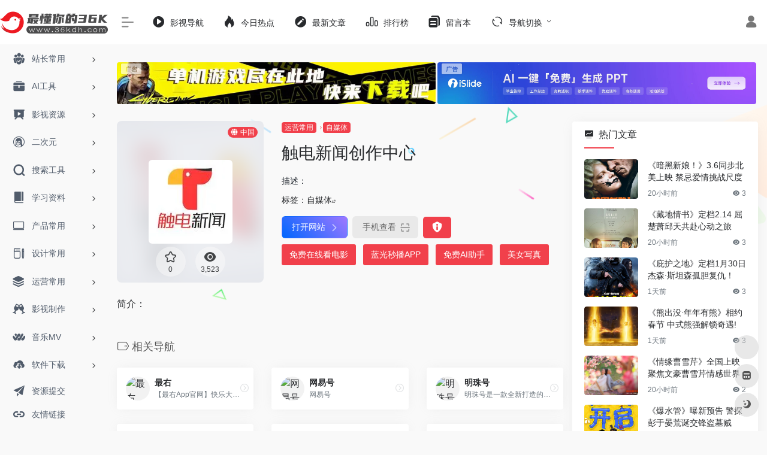

--- FILE ---
content_type: text/html; charset=UTF-8
request_url: https://36kdh.com/sites/1244.html
body_size: 19349
content:
<!DOCTYPE html>
<html lang="zh-Hans" class="io-grey-mode">
<head> 
<script>
    var default_c = "io-grey-mode";
    var night = document.cookie.replace(/(?:(?:^|.*;\s*)io_night_mode\s*\=\s*([^;]*).*$)|^.*$/, "$1"); 
    try {
        if (night === "0") {
            document.documentElement.classList.add("io-black-mode");
            document.documentElement.classList.remove(default_c);
        } else {
            document.documentElement.classList.remove("io-black-mode");
            document.documentElement.classList.add(default_c);
        }
    } catch (_) {}
</script><meta charset="UTF-8">
<meta name="renderer" content="webkit">
<meta name="force-rendering" content="webkit">
<meta http-equiv="X-UA-Compatible" content="IE=edge, chrome=1">
<meta name="viewport" content="width=device-width, initial-scale=1.0, user-scalable=0, minimum-scale=1.0, maximum-scale=0.0, viewport-fit=cover">
<title>触电新闻创作中心-36k导航</title>
<meta name="theme-color" content="#f9f9f9" />
<meta name="keywords" content="触电新闻创作中心,36k导航" />
<meta name="description" content="36k导航，最懂你的网站导航，每天收录最优质的学习网站、AI网站、产品网站、运营网站、设计网站、影视网站、二次元网站、娱乐网站、资讯网站、小说网站以及软件资源！" />
<meta property="og:type" content="article">
<meta property="og:url" content="https://36kdh.com/sites/1244.html"/> 
<meta property="og:title" content="触电新闻创作中心-36k导航">
<meta property="og:description" content="36k导航，最懂你的网站导航，每天收录最优质的学习网站、AI网站、产品网站、运营网站、设计网站、影视网站、二次元网站、娱乐网站、资讯网站、小说网站以及软件资源！">
<meta property="og:image" content="https://36kdh.com/wp-content/uploads/2022/07/u8919328021816690564fm74app80sizef256256n0fJPEGfmtauto.webp">
<meta property="og:site_name" content="36k导航">
<link rel="shortcut icon" href="https://36kdh.com/wp-content/uploads/2022/07/36kdh.png">
<link rel="apple-touch-icon" href="https://36kdh.com/wp-content/uploads/2022/07/36kdh.png">
<!--[if IE]><script src="https://36kdh.com/wp-content/themes/onenav/js/html5.min.js"></script><![endif]-->
<meta name='robots' content='max-image-preview:large' />
<link rel='dns-prefetch' href='//at.alicdn.com' />
<link rel="alternate" title="oEmbed (JSON)" type="application/json+oembed" href="https://36kdh.com/wp-json/oembed/1.0/embed?url=https%3A%2F%2F36kdh.com%2Fsites%2F1244.html" />
<link rel="alternate" title="oEmbed (XML)" type="text/xml+oembed" href="https://36kdh.com/wp-json/oembed/1.0/embed?url=https%3A%2F%2F36kdh.com%2Fsites%2F1244.html&#038;format=xml" />
<style id='wp-img-auto-sizes-contain-inline-css' type='text/css'>
img:is([sizes=auto i],[sizes^="auto," i]){contain-intrinsic-size:3000px 1500px}
/*# sourceURL=wp-img-auto-sizes-contain-inline-css */
</style>
<style id='classic-theme-styles-inline-css' type='text/css'>
/*! This file is auto-generated */
.wp-block-button__link{color:#fff;background-color:#32373c;border-radius:9999px;box-shadow:none;text-decoration:none;padding:calc(.667em + 2px) calc(1.333em + 2px);font-size:1.125em}.wp-block-file__button{background:#32373c;color:#fff;text-decoration:none}
/*# sourceURL=/wp-includes/css/classic-themes.min.css */
</style>
<link rel='stylesheet' id='iconfont-css' href='https://36kdh.com/wp-content/themes/onenav/css/iconfont.css?ver=4.1806' type='text/css' media='all' />
<link rel='stylesheet' id='iconfont-io-1-css' href='//at.alicdn.com/t/font_1620678_18rbnd2homc.css' type='text/css' media='all' />
<link rel='stylesheet' id='bootstrap-css' href='https://36kdh.com/wp-content/themes/onenav/css/bootstrap.min.css?ver=4.1806' type='text/css' media='all' />
<link rel='stylesheet' id='lightbox-css' href='https://36kdh.com/wp-content/themes/onenav/css/jquery.fancybox.min.css?ver=4.1806' type='text/css' media='all' />
<link rel='stylesheet' id='style-css' href='https://36kdh.com/wp-content/themes/onenav/css/style.min.css?ver=4.1806' type='text/css' media='all' />
<script type="text/javascript" src="https://36kdh.com/wp-content/themes/onenav/js/jquery.min.js?ver=4.1806" id="jquery-js"></script>
<script type="text/javascript" id="jquery-js-after">
/* <![CDATA[ */
/* <![CDATA[ */ 
        function loadFunc(func) {if (document.all){window.attachEvent("onload",func);}else{window.addEventListener("load",func,false);}}   
        /* ]]]]><![CDATA[> */
//# sourceURL=jquery-js-after
/* ]]> */
</script>
<link rel="canonical" href="https://36kdh.com/sites/1244.html" />
<script charset="UTF-8" id="LA_COLLECT" src="//sdk.51.la/js-sdk-pro.min.js"></script>
                <script>LA.init({id: "Jjn9lgLFM34zDS87",ck: "Jjn9lgLFM34zDS87"})</script><style>.customize-width{max-width:1900px}.sidebar-nav{width:220px}@media (min-width: 768px){.main-content{margin-left:220px;}.main-content .page-header{left:220px;}}</style><!-- 自定义代码 -->
<script>
var _hmt = _hmt || [];
(function() {
  var hm = document.createElement("script");
  hm.src = "https://hm.baidu.com/hm.js?ba9fadd1dceb65aa3ce69ac70341b246";
  var s = document.getElementsByTagName("script")[0]; 
  s.parentNode.insertBefore(hm, s);
})();
</script>
<script charset="UTF-8" id="LA_COLLECT" src="/wp-content/themes/onenav/js/js-sdk-pro.min.js"></script>
<script>LA.init({id:"Jjn9lgLFM34zDS87",ck:"Jjn9lgLFM34zDS87"})</script><!-- end 自定义代码 -->
</head> 
<body class="wp-singular sites-template-default single single-sites postid-1244 wp-theme-onenav sidebar_right sites">
        <div id="sidebar" class="sticky sidebar-nav fade">
            <div class="modal-dialog h-100  sidebar-nav-inner">
                <div class="sidebar-logo border-bottom border-color">
                    <!-- logo -->
                    <div class="logo overflow-hidden">
                                                <a href="https://36kdh.com" class="logo-expanded">
                            <img src="https://36kdh.com/wp-content/uploads/2022/06/35467567.png" height="40" class="logo-light" alt="36k导航">
                            <img src="https://36kdh.com/wp-content/uploads/2022/06/灰.png" height="40" class="logo-dark d-none" alt="36k导航">
                        </a>
                        <a href="https://36kdh.com" class="logo-collapsed">
                            <img src="https://36kdh.com/wp-content/uploads/2022/07/36kdh.png" height="40" class="logo-light" alt="36k导航">
                            <img src="https://36kdh.com/wp-content/uploads/2022/07/36kdh.png" height="40" class="logo-dark d-none" alt="36k导航">
                        </a>
                    </div>
                    <!-- logo end -->
                </div>
                <div class="sidebar-menu flex-fill">
                    <div class="sidebar-scroll" >
                        <div class="sidebar-menu-inner">
                            <ul> 
                                                                                                        <li class="sidebar-item">
                                                                                        <a href="https://36kdh.com/#term-49" class="" data-change="https://36kdh.com/#term-49">
                                                <i class="io io-tuandui icon-fw icon-lg"></i>
                                                <span>站长常用</span>
                                            </a>
                                            <i class="iconfont icon-arrow-r-m sidebar-more text-sm"></i>
                                            <ul >
                                             
                                                <li>
                                                    <a href="https://36kdh.com/#term-49-52" class=""><span>看直播</span></a>
                                                </li>
                                             
                                                <li>
                                                    <a href="https://36kdh.com/#term-49-50" class=""><span>听音乐</span></a>
                                                </li>
                                             
                                                <li>
                                                    <a href="https://36kdh.com/#term-49-51" class=""><span>看电影</span></a>
                                                </li>
                                             
                                                <li>
                                                    <a href="https://36kdh.com/#term-49-53" class=""><span>花钱购物</span></a>
                                                </li>
                                             
                                                <li>
                                                    <a href="https://36kdh.com/#term-49-55" class=""><span>出行旅游</span></a>
                                                </li>
                                             
                                                <li>
                                                    <a href="https://36kdh.com/#term-49-56" class=""><span>口碑外卖</span></a>
                                                </li>
                                             
                                                <li>
                                                    <a href="https://36kdh.com/#term-49-54" class=""><span>社交论坛</span></a>
                                                </li>
                                             
                                                <li>
                                                    <a href="https://36kdh.com/#term-49-57" class=""><span>其他工具</span></a>
                                                </li>
                                                                                        </ul>
                                        </li>
                                                                        <li class="sidebar-item">
                                                                                        <a href="https://36kdh.com/#term-14196" class="" data-change="https://36kdh.com/#term-14196">
                                                <i class="io io-gongju icon-fw icon-lg"></i>
                                                <span>AI工具</span>
                                            </a>
                                            <i class="iconfont icon-arrow-r-m sidebar-more text-sm"></i>
                                            <ul >
                                             
                                                <li>
                                                    <a href="https://36kdh.com/#term-14196-16949" class=""><span>AI推荐</span></a>
                                                </li>
                                                                                        </ul>
                                        </li>
                                                                        <li class="sidebar-item">
                                                                                        <a href="https://36kdh.com/#term-9" class="" data-change="https://36kdh.com/#term-9">
                                                <i class="io io-yanshi icon-fw icon-lg"></i>
                                                <span>影视资源</span>
                                            </a>
                                            <i class="iconfont icon-arrow-r-m sidebar-more text-sm"></i>
                                            <ul >
                                             
                                                <li>
                                                    <a href="https://36kdh.com/#term-9-267" class=""><span>在线影视</span></a>
                                                </li>
                                             
                                                <li>
                                                    <a href="https://36kdh.com/#term-9-64" class=""><span>4K蓝光</span></a>
                                                </li>
                                             
                                                <li>
                                                    <a href="https://36kdh.com/#term-9-66" class=""><span>美剧</span></a>
                                                </li>
                                             
                                                <li>
                                                    <a href="https://36kdh.com/#term-9-67" class=""><span>日韩剧</span></a>
                                                </li>
                                             
                                                <li>
                                                    <a href="https://36kdh.com/#term-9-7" class=""><span>影视名站</span></a>
                                                </li>
                                             
                                                <li>
                                                    <a href="https://36kdh.com/#term-9-8" class=""><span>电影下载</span></a>
                                                </li>
                                             
                                                <li>
                                                    <a href="https://36kdh.com/#term-9-68" class=""><span>纪录片</span></a>
                                                </li>
                                             
                                                <li>
                                                    <a href="https://36kdh.com/#term-9-69" class=""><span>短片视频</span></a>
                                                </li>
                                             
                                                <li>
                                                    <a href="https://36kdh.com/#term-9-70" class=""><span>字幕</span></a>
                                                </li>
                                             
                                                <li>
                                                    <a href="https://36kdh.com/#term-9-71" class=""><span>影视资讯</span></a>
                                                </li>
                                             
                                                <li>
                                                    <a href="https://36kdh.com/#term-9-72" class=""><span>影评解说</span></a>
                                                </li>
                                                                                        </ul>
                                        </li>
                                                                        <li class="sidebar-item">
                                                                                        <a href="https://36kdh.com/#term-42" class="" data-change="https://36kdh.com/#term-42">
                                                <i class="iconfont icon-linux icon-fw icon-lg"></i>
                                                <span>二次元</span>
                                            </a>
                                            <i class="iconfont icon-arrow-r-m sidebar-more text-sm"></i>
                                            <ul >
                                             
                                                <li>
                                                    <a href="https://36kdh.com/#term-42-43" class=""><span>动漫影音</span></a>
                                                </li>
                                             
                                                <li>
                                                    <a href="https://36kdh.com/#term-42-44" class=""><span>动漫下载</span></a>
                                                </li>
                                             
                                                <li>
                                                    <a href="https://36kdh.com/#term-42-46" class=""><span>漫画</span></a>
                                                </li>
                                             
                                                <li>
                                                    <a href="https://36kdh.com/#term-42-2853" class=""><span>漫图</span></a>
                                                </li>
                                             
                                                <li>
                                                    <a href="https://36kdh.com/#term-42-47" class=""><span>社区</span></a>
                                                </li>
                                                                                        </ul>
                                        </li>
                                                                        <li class="sidebar-item">
                                                                                        <a href="https://36kdh.com/#term-18" class="" data-change="https://36kdh.com/#term-18">
                                                <i class="iconfont icon-search icon-fw icon-lg"></i>
                                                <span>搜索工具</span>
                                            </a>
                                            <i class="iconfont icon-arrow-r-m sidebar-more text-sm"></i>
                                            <ul >
                                             
                                                <li>
                                                    <a href="https://36kdh.com/#term-18-124" class=""><span>网盘搜索</span></a>
                                                </li>
                                             
                                                <li>
                                                    <a href="https://36kdh.com/#term-18-119" class=""><span>聚合搜索</span></a>
                                                </li>
                                             
                                                <li>
                                                    <a href="https://36kdh.com/#term-18-120" class=""><span>BT搜索</span></a>
                                                </li>
                                             
                                                <li>
                                                    <a href="https://36kdh.com/#term-18-121" class=""><span>图书搜索</span></a>
                                                </li>
                                             
                                                <li>
                                                    <a href="https://36kdh.com/#term-18-122" class=""><span>小说搜索</span></a>
                                                </li>
                                             
                                                <li>
                                                    <a href="https://36kdh.com/#term-18-123" class=""><span>图片搜索</span></a>
                                                </li>
                                             
                                                <li>
                                                    <a href="https://36kdh.com/#term-18-125" class=""><span>信息查询</span></a>
                                                </li>
                                                                                        </ul>
                                        </li>
                                                                        <li class="sidebar-item">
                                                                                        <a href="https://36kdh.com/#term-14" class="" data-change="https://36kdh.com/#term-14">
                                                <i class="io io-book icon-fw icon-lg"></i>
                                                <span>学习资料</span>
                                            </a>
                                            <i class="iconfont icon-arrow-r-m sidebar-more text-sm"></i>
                                            <ul >
                                             
                                                <li>
                                                    <a href="https://36kdh.com/#term-14-58" class=""><span>向上学习</span></a>
                                                </li>
                                             
                                                <li>
                                                    <a href="https://36kdh.com/#term-14-60" class=""><span>数学</span></a>
                                                </li>
                                             
                                                <li>
                                                    <a href="https://36kdh.com/#term-14-61" class=""><span>写作</span></a>
                                                </li>
                                             
                                                <li>
                                                    <a href="https://36kdh.com/#term-14-59" class=""><span>公务员</span></a>
                                                </li>
                                             
                                                <li>
                                                    <a href="https://36kdh.com/#term-14-62" class=""><span>公开课</span></a>
                                                </li>
                                             
                                                <li>
                                                    <a href="https://36kdh.com/#term-14-63" class=""><span>其他资料</span></a>
                                                </li>
                                                                                        </ul>
                                        </li>
                                                                        <li class="sidebar-item">
                                                                                        <a href="https://36kdh.com/#term-84" class="" data-change="https://36kdh.com/#term-84">
                                                <i class="iconfont icon-huabanfuben icon-fw icon-lg"></i>
                                                <span>产品常用</span>
                                            </a>
                                            <i class="iconfont icon-arrow-r-m sidebar-more text-sm"></i>
                                            <ul >
                                             
                                                <li>
                                                    <a href="https://36kdh.com/#term-84-110" class=""><span>思维导图</span></a>
                                                </li>
                                             
                                                <li>
                                                    <a href="https://36kdh.com/#term-84-112" class=""><span>产品设计</span></a>
                                                </li>
                                             
                                                <li>
                                                    <a href="https://36kdh.com/#term-84-2676" class=""><span>界面设计</span></a>
                                                </li>
                                             
                                                <li>
                                                    <a href="https://36kdh.com/#term-84-2677" class=""><span>网页设计</span></a>
                                                </li>
                                             
                                                <li>
                                                    <a href="https://36kdh.com/#term-84-2463" class=""><span>产品协作</span></a>
                                                </li>
                                             
                                                <li>
                                                    <a href="https://36kdh.com/#term-84-111" class=""><span>学习参考</span></a>
                                                </li>
                                             
                                                <li>
                                                    <a href="https://36kdh.com/#term-84-113" class=""><span>产品资讯</span></a>
                                                </li>
                                                                                        </ul>
                                        </li>
                                                                        <li class="sidebar-item">
                                                                                        <a href="https://36kdh.com/#term-19" class="" data-change="https://36kdh.com/#term-19">
                                                <i class="io io-change icon-fw icon-lg"></i>
                                                <span>设计常用</span>
                                            </a>
                                            <i class="iconfont icon-arrow-r-m sidebar-more text-sm"></i>
                                            <ul >
                                             
                                                <li>
                                                    <a href="https://36kdh.com/#term-19-75" class=""><span>设计工具</span></a>
                                                </li>
                                             
                                                <li>
                                                    <a href="https://36kdh.com/#term-19-2678" class=""><span>UI素材</span></a>
                                                </li>
                                             
                                                <li>
                                                    <a href="https://36kdh.com/#term-19-73" class=""><span>图库</span></a>
                                                </li>
                                             
                                                <li>
                                                    <a href="https://36kdh.com/#term-19-76" class=""><span>图标</span></a>
                                                </li>
                                             
                                                <li>
                                                    <a href="https://36kdh.com/#term-19-74" class=""><span>在线工具</span></a>
                                                </li>
                                             
                                                <li>
                                                    <a href="https://36kdh.com/#term-19-78" class=""><span>在线配色</span></a>
                                                </li>
                                             
                                                <li>
                                                    <a href="https://36kdh.com/#term-19-82" class=""><span>界面灵感</span></a>
                                                </li>
                                             
                                                <li>
                                                    <a href="https://36kdh.com/#term-19-81" class=""><span>灵感创意</span></a>
                                                </li>
                                             
                                                <li>
                                                    <a href="https://36kdh.com/#term-19-83" class=""><span>网页灵感</span></a>
                                                </li>
                                             
                                                <li>
                                                    <a href="https://36kdh.com/#term-19-79" class=""><span>设计社区</span></a>
                                                </li>
                                             
                                                <li>
                                                    <a href="https://36kdh.com/#term-19-77" class=""><span>设计教程</span></a>
                                                </li>
                                                                                        </ul>
                                        </li>
                                                                        <li class="sidebar-item">
                                                                                        <a href="https://36kdh.com/#term-15" class="" data-change="https://36kdh.com/#term-15">
                                                <i class="iconfont icon-category icon-fw icon-lg"></i>
                                                <span>运营常用</span>
                                            </a>
                                            <i class="iconfont icon-arrow-r-m sidebar-more text-sm"></i>
                                            <ul >
                                             
                                                <li>
                                                    <a href="https://36kdh.com/#term-15-109" class=""><span>自媒体</span></a>
                                                </li>
                                             
                                                <li>
                                                    <a href="https://36kdh.com/#term-15-104" class=""><span>热点数据</span></a>
                                                </li>
                                             
                                                <li>
                                                    <a href="https://36kdh.com/#term-15-100" class=""><span>在线工具</span></a>
                                                </li>
                                             
                                                <li>
                                                    <a href="https://36kdh.com/#term-15-102" class=""><span>排版工具</span></a>
                                                </li>
                                             
                                                <li>
                                                    <a href="https://36kdh.com/#term-15-106" class=""><span>二维码生成</span></a>
                                                </li>
                                             
                                                <li>
                                                    <a href="https://36kdh.com/#term-15-105" class=""><span>视频剪辑</span></a>
                                                </li>
                                             
                                                <li>
                                                    <a href="https://36kdh.com/#term-15-101" class=""><span>seo工具</span></a>
                                                </li>
                                             
                                                <li>
                                                    <a href="https://36kdh.com/#term-15-103" class=""><span>收集数据</span></a>
                                                </li>
                                             
                                                <li>
                                                    <a href="https://36kdh.com/#term-15-107" class=""><span>在线协作</span></a>
                                                </li>
                                             
                                                <li>
                                                    <a href="https://36kdh.com/#term-15-108" class=""><span>运营资讯</span></a>
                                                </li>
                                                                                        </ul>
                                        </li>
                                                                        <li class="sidebar-item">
                                                                                        <a href="https://36kdh.com/#term-20" class="" data-change="https://36kdh.com/#term-20">
                                                <i class="iconfont icon-links icon-fw icon-lg"></i>
                                                <span>影视制作</span>
                                            </a>
                                            <i class="iconfont icon-arrow-r-m sidebar-more text-sm"></i>
                                            <ul >
                                             
                                                <li>
                                                    <a href="https://36kdh.com/#term-20-126" class=""><span>影视素材</span></a>
                                                </li>
                                             
                                                <li>
                                                    <a href="https://36kdh.com/#term-20-128" class=""><span>剪辑相关</span></a>
                                                </li>
                                             
                                                <li>
                                                    <a href="https://36kdh.com/#term-20-129" class=""><span>渲染平台</span></a>
                                                </li>
                                             
                                                <li>
                                                    <a href="https://36kdh.com/#term-20-127" class=""><span>软件插件</span></a>
                                                </li>
                                             
                                                <li>
                                                    <a href="https://36kdh.com/#term-20-130" class=""><span>学习论坛</span></a>
                                                </li>
                                                                                        </ul>
                                        </li>
                                                                        <li class="sidebar-item">
                                                                                        <a href="https://36kdh.com/#term-21" class="" data-change="https://36kdh.com/#term-21">
                                                <i class="io io-iowen icon-fw icon-lg"></i>
                                                <span>音乐MV</span>
                                            </a>
                                            <i class="iconfont icon-arrow-r-m sidebar-more text-sm"></i>
                                            <ul >
                                             
                                                <li>
                                                    <a href="https://36kdh.com/#term-21-114" class=""><span>在线音乐</span></a>
                                                </li>
                                             
                                                <li>
                                                    <a href="https://36kdh.com/#term-21-866" class=""><span>音乐下载</span></a>
                                                </li>
                                             
                                                <li>
                                                    <a href="https://36kdh.com/#term-21-116" class=""><span>高清MV</span></a>
                                                </li>
                                             
                                                <li>
                                                    <a href="https://36kdh.com/#term-21-117" class=""><span>电台FM</span></a>
                                                </li>
                                             
                                                <li>
                                                    <a href="https://36kdh.com/#term-21-118" class=""><span>其他音乐</span></a>
                                                </li>
                                                                                        </ul>
                                        </li>
                                                                        <li class="sidebar-item">
                                                                                        <a href="https://36kdh.com/#term-16" class="" data-change="https://36kdh.com/#term-16">
                                                <i class="io io-xiazai1 icon-fw icon-lg"></i>
                                                <span>软件下载</span>
                                            </a>
                                            <i class="iconfont icon-arrow-r-m sidebar-more text-sm"></i>
                                            <ul >
                                             
                                                <li>
                                                    <a href="https://36kdh.com/#term-16-45" class=""><span>游戏下载</span></a>
                                                </li>
                                             
                                                <li>
                                                    <a href="https://36kdh.com/#term-16-94" class=""><span>资源站</span></a>
                                                </li>
                                             
                                                <li>
                                                    <a href="https://36kdh.com/#term-16-923" class=""><span>下载站</span></a>
                                                </li>
                                             
                                                <li>
                                                    <a href="https://36kdh.com/#term-16-95" class=""><span>破解站</span></a>
                                                </li>
                                             
                                                <li>
                                                    <a href="https://36kdh.com/#term-16-907" class=""><span>电脑软件</span></a>
                                                </li>
                                             
                                                <li>
                                                    <a href="https://36kdh.com/#term-16-96" class=""><span>安卓下载</span></a>
                                                </li>
                                             
                                                <li>
                                                    <a href="https://36kdh.com/#term-16-97" class=""><span>苹果下载</span></a>
                                                </li>
                                             
                                                <li>
                                                    <a href="https://36kdh.com/#term-16-98" class=""><span>下载工具</span></a>
                                                </li>
                                             
                                                <li>
                                                    <a href="https://36kdh.com/#term-16-99" class=""><span>网页插件</span></a>
                                                </li>
                                                                                        </ul>
                                        </li>
                                                                        <li class="sidebar-item">
                                                                                        <a href="https://36kdh.com/#term-86" class="" data-change="https://36kdh.com/#term-86">
                                                <i class="iconfont icon-globe icon-fw icon-lg"></i>
                                                <span>导航网址</span>
                                            </a>
                                            <i class="iconfont icon-arrow-r-m sidebar-more text-sm"></i>
                                            <ul >
                                             
                                                <li>
                                                    <a href="https://36kdh.com/#term-86-87" class=""><span>综合</span></a>
                                                </li>
                                             
                                                <li>
                                                    <a href="https://36kdh.com/#term-86-88" class=""><span>学习</span></a>
                                                </li>
                                             
                                                <li>
                                                    <a href="https://36kdh.com/#term-86-89" class=""><span>学术</span></a>
                                                </li>
                                             
                                                <li>
                                                    <a href="https://36kdh.com/#term-86-91" class=""><span>影视</span></a>
                                                </li>
                                             
                                                <li>
                                                    <a href="https://36kdh.com/#term-86-93" class=""><span>产品</span></a>
                                                </li>
                                             
                                                <li>
                                                    <a href="https://36kdh.com/#term-86-90" class=""><span>设计</span></a>
                                                </li>
                                             
                                                <li>
                                                    <a href="https://36kdh.com/#term-86-92" class=""><span>运营</span></a>
                                                </li>
                                                                                        </ul>
                                        </li>
                                                                        <li class="sidebar-item">
                                                                                        <a href="https://36kdh.com/#term-15838" class="" data-change="https://36kdh.com/#term-15838">
                                                <i class="iconfont icon-category icon-fw icon-lg"></i>
                                                <span>乱七八糟</span>
                                            </a>
                                            <i class="iconfont icon-arrow-r-m sidebar-more text-sm"></i>
                                            <ul >
                                             
                                                <li>
                                                    <a href="https://36kdh.com/#term-15838-85" class=""><span>未分类</span></a>
                                                </li>
                                             
                                                <li>
                                                    <a href="https://36kdh.com/#term-15838-15839" class=""><span>失效站点</span></a>
                                                </li>
                                                                                        </ul>
                                        </li>
                                 
                            </ul>
                        </div>
                    </div>
                </div>
                <div class="border-top py-2 border-color">
                    <div class="flex-bottom">
                        <ul> 
                            <li id="menu-item-64" class="menu-item menu-item-type-post_type menu-item-object-page menu-item-64 sidebar-item"><a href="https://36kdh.com/tijiao">
        <i class="iconfont icon-tougao icon-fw icon-lg"></i>
                <span>资源提交</span></a></li>
<li id="menu-item-65" class="menu-item menu-item-type-post_type menu-item-object-page menu-item-65 sidebar-item"><a href="https://36kdh.com/links">
        <i class="iconfont icon-url icon-fw icon-lg"></i>
                <span>友情链接</span></a></li>
 
                        </ul>
                    </div>
                </div>
            </div>
        </div>
        <div class="main-content flex-fill">    <div class=" header-nav">
        <div id="header" class="page-header sticky">
            <div class="navbar navbar-expand-md">
                <div class="container-fluid p-0 position-relative">
                    <div class="position-absolute w-100 text-center">
                        <a href="https://36kdh.com" class="navbar-brand d-md-none m-0" title="36k导航">
                            <img src="https://36kdh.com/wp-content/uploads/2022/06/35467567.png" class="logo-light" alt="36k导航" height="30">
                            <img src="https://36kdh.com/wp-content/uploads/2022/06/灰.png" class="logo-dark d-none" alt="36k导航" height="30">
                        </a>
                    </div>
                    <div class="nav-item d-md-none mobile-menu py-2 position-relative"><a href="javascript:" id="sidebar-switch" data-toggle="modal" data-target="#sidebar"><i class="iconfont icon-classification icon-lg"></i></a></div>                    <div class="collapse navbar-collapse order-2 order-md-1">
                        <div class="header-mini-btn">
                            <label>
                                <input id="mini-button" type="checkbox" checked="checked">
                                <svg viewBox="0 0 100 100" xmlns="http://www.w3.org/2000/svg"> 
                                    <path class="line--1" d="M0 40h62c18 0 18-20-17 5L31 55"></path>
                                    <path class="line--2" d="M0 50h80"></path>
                                    <path class="line--3" d="M0 60h62c18 0 18 20-17-5L31 45"></path>
                                </svg>
                            </label>
                        
                        </div>
                                                <ul class="navbar-nav navbar-top site-menu mr-4">
                            <li id="menu-item-1779" class="menu-item menu-item-type-custom menu-item-object-custom menu-item-1779"><a href="https://klyingshi1.com/">
        <i class="io io-caozuoshili icon-fw icon-lg"></i>
                <span>影视导航</span></a></li>
<li id="menu-item-201" class="menu-item menu-item-type-custom menu-item-object-custom menu-item-201"><a href="https://36kdh.com/hotnews/">
        <i class="iconfont icon-hot icon-fw icon-lg"></i>
                <span>今日热点</span></a></li>
<li id="menu-item-84" class="menu-item menu-item-type-post_type menu-item-object-page menu-item-84"><a href="https://36kdh.com/wenzhang">
        <i class="iconfont icon-modify icon-fw icon-lg"></i>
                <span>最新文章</span></a></li>
<li id="menu-item-85" class="menu-item menu-item-type-post_type menu-item-object-page menu-item-85"><a href="https://36kdh.com/paihangban">
        <i class="io io-rankings icon-fw icon-lg"></i>
                <span>排行榜</span></a></li>
<li id="menu-item-196" class="menu-item menu-item-type-post_type menu-item-object-page menu-item-196"><a href="https://36kdh.com/%e7%95%99%e8%a8%80%e6%9c%ac">
        <i class="iconfont icon-instructions icon-fw icon-lg"></i>
                <span>留言本</span></a></li>
<li id="menu-item-14167" class="menu-item menu-item-type-custom menu-item-object-custom menu-item-home menu-item-has-children menu-item-14167"><a href="https://36kdh.com/#">
        <i class="iconfont icon-refresh icon-fw icon-lg"></i>
                <span>导航切换</span></a>
<ul class="sub-menu">
	<li id="menu-item-14168" class="menu-item menu-item-type-post_type menu-item-object-page menu-item-14168"><a href="https://36kdh.com/ai">
        <i class="iconfont icon-smiley-circle icon-fw icon-lg"></i>
                <span>ai导航</span></a></li>
</ul>
</li>
 
                        </ul>
                    </div>
                    <ul class="nav navbar-menu text-xs order-1 order-md-2 position-relative">
                                                                            <li class="nav-login ml-3 ml-md-4">
                                <a href="https://36kdh.com/login/?redirect_to=https://36kdh.com/sites/1244.html" title="登录"><i class="iconfont icon-user icon-lg"></i></a>
                            </li>
                                                                                            </ul>
                </div>
            </div>
        </div>
        <div class="placeholder"></div>
            </div>
  <div id="content" class="container my-4 my-md-5">

      <style>
        @media (min-width: 1200px){
            .module-adslist {
                max-width: 1140px;
            }
        }
        @media (min-width: 992px){
            .module-adslist {
                max-width: 960px;
            }
        }
        @media (min-width: 768px){
            .module-adslist {
                max-width: 720px;
            }
        }

        
        .module-adslist {
        border-radius: 5px;
        margin-top: 3px;
        max-width: 1900px;
        margin-left: auto;
        margin-right: auto;
        margin-bottom: -14px;
        }
        
        @media (min-width: 768px){
            .module-adslist {
                display: flex;
                margin-bottom: -20px;
                padding-right: 0px;
            }
        }
        
        .ads_w a {
            width: 100%;
            display: block;
            padding-right: 3px;
            padding-top: 3px;
            position: relative;
            color: #e1e3e5;
        }
        
        .ads_w img {
            border-radius: 4px;
        }
        
        .gg-icon {
            position: absolute;
            left: 5px;
            width: 38px;
            height: 22px;
            margin-right: 3px;
            z-index: 8;
            vertical-align: middle;
            background-image: url([data-uri]);
            background-size: cover;
        }
        .sidebar.sidebar-tools.d-none.d-lg-block {
            padding-top: 49px;
        }
    </style>
<div class="module-adslist  ads_w">
<a target="_blank" href="https://www.mxdj.top/?36kdh"><img src="/wp-content/themes/onenav/images/ad16.jpg" alt="文本" width="100%"><i class="gg-icon"></i></a>
<a target="_blank" href="https://www.islide.cc/?mtm_campaign=CZQD-aidh-cg15-10014"><img src="/wp-content/themes/onenav/images/adaippt.jpg" alt="文本" width="100%"><i class="gg-icon"></i></a>
</div>

    <main class="content" role="main">
        <div class="content-wrap">
                <div class="background-fx"><img src="https://36kdh.com/wp-content/themes/onenav/images/fx/shape-01.svg" class="shape-01"><img src="https://36kdh.com/wp-content/themes/onenav/images/fx/shape-02.svg" class="shape-02"><img src="https://36kdh.com/wp-content/themes/onenav/images/fx/shape-03.svg" class="shape-03"><img src="https://36kdh.com/wp-content/themes/onenav/images/fx/shape-04.svg" class="shape-04"><img src="https://36kdh.com/wp-content/themes/onenav/images/fx/shape-05.svg" class="shape-05"><img src="https://36kdh.com/wp-content/themes/onenav/images/fx/shape-06.svg" class="shape-06"><img src="https://36kdh.com/wp-content/themes/onenav/images/fx/shape-07.svg" class="shape-07"><img src="https://36kdh.com/wp-content/themes/onenav/images/fx/shape-08.svg" class="shape-08"><img src="https://36kdh.com/wp-content/themes/onenav/images/fx/shape-09.svg" class="shape-09"><img src="https://36kdh.com/wp-content/themes/onenav/images/fx/shape-10.svg" class="shape-10"><img src="https://36kdh.com/wp-content/themes/onenav/images/fx/shape-11.svg" class="shape-11"></div><div class="row site-content py-4 py-md-5 mb-xl-5 mb-0 mx-xxxl-n5"><!-- 网址信息 --><div class="col-12 col-sm-5 col-md-4 col-lg-3"><div class="siteico"><div class="blur blur-layer" style="background: transparent url(https://36kdh.com/wp-content/uploads/2022/07/u8919328021816690564fm74app80sizef256256n0fJPEGfmtauto.webp) no-repeat center center;-webkit-background-size: cover;-moz-background-size: cover;-o-background-size: cover;background-size: cover;animation: rotate 30s linear infinite;"></div><img class="img-cover lazy unfancybox" src="https://36kdh.com/wp-content/themes/onenav/images/t.png" data-src="https://36kdh.com/wp-content/uploads/2022/07/u8919328021816690564fm74app80sizef256256n0fJPEGfmtauto.webp"  height="auto" width="auto"  alt="触电新闻创作中心"><div id="country" class="text-xs custom-piece_c_b country-piece loadcountry"><i class="iconfont icon-globe mr-1"></i>中国</div><div class="tool-actions text-center mt-md-4">
                <a href="javascript:;" data-action="post_star" data-post_type="sites" data-id="1244" data-ticket="3954ede538" class=" btn btn-like btn-icon btn-light rounded-circle p-2 mx-3 mx-md-2 " data-toggle="tooltip" data-placement="top" title="收藏">
                <span class="flex-column text-height-xs">
                    <i class="star-ico icon-lg iconfont icon-collection-line"></i>
                    <small class="star-count-1244 text-xs mt-1">0</small>
                </span>
                </a><a href="javascript:;" class="btn-share-toggler btn btn-icon btn-light rounded-circle p-2 mx-3 mx-md-2" data-toggle="tooltip" data-placement="top" title="浏览"><span class="flex-column text-height-xs"><i class="icon-lg iconfont icon-chakan"></i><small class="share-count text-xs mt-1">3,523</small></span></a></div></div></div><div class="col mt-4 mt-sm-0"><div class="site-body text-sm"><a class="btn-cat custom_btn-d mr-1" href="https://36kdh.com/favorites/yunying">运营常用</a><i class="iconfont icon-arrow-r-m custom-piece_c" style="font-size:50%;color:#f1404b;vertical-align:0.075rem"></i><a class='btn-cat custom_btn-d mr-1' href='https://36kdh.com/favorites/zimeit'>自媒体</a><h1 class="site-name h3 my-3">触电新闻创作中心</h1><div class="mt-2"><p class="mb-2" style="font-size:.875rem !important;">描述：</p>标签：<span class="mr-2"><a href="https://36kdh.com/favorites/zimeit" rel="tag">自媒体</a><i class="iconfont icon-wailian text-ss"></i></span><div class="site-go mt-3"><div id="security_check_img"></div><span class="site-go-url"><a href="https://36kdh.com/go/?url=aHR0cHM6Ly9tZWRpYS5pdG91Y2h0di5jbi8%3D" title="触电新闻创作中心" target="_blank" class="btn btn-arrow mr-2"><span>打开网站<i class="iconfont icon-arrow-r-m"></i></span></a></span><a href="javascript:" class="btn btn-arrow qr-img"  data-toggle="tooltip" data-placement="bottom" data-html="true" title="<img src='https://36kdh.com/qr/?text=https://media.itouchtv.cn/&#038;size=150&#038;margin=10' width='150'>"><span>手机查看<i class="iconfont icon-qr-sweep"></i></span></a><a href="javascript:" class="btn btn-danger qr-img tooltip-toggle rounded-lg" data-post_id="1244" data-toggle="modal" data-placement="top" data-target="#report-sites-modal" title="反馈"><i class="iconfont icon-statement icon-lg"></i></a>
                                </br>
                                <a href="https://klyingshi1.com/?ref=36K" target="_blank" class="btn btn-gg">免费在线看电影</a>
                                <a href="https://aaa.ttyy800.top/" target="_blank" class="btn btn-gg">蓝光秒播APP</a> 
                                <a href="http://dis.csqixiang.cn/unpo/db36kdh.html" target="_blank" class="btn btn-gg">免费AI助手</a>
                                <a href="https://www.mxd009.cc/?36kdh.com" target="_blank" class="btn btn-gg">美女写真</a> 
                                
    </div></div></div></div><!-- 网址信息 end --></div>            <div class="content-layout">
                    
                            <style> 
                             /*打开网站图标块美化*/
                              .site-go-url a { 
                                  margin-right: 10px; 
                                  background-image: linear-gradient(45deg, #0066fe, #9f78ff); 
                                  color: #FFF; 
                                  transform: scale(1.0); } 
                             /*详情页图标块美化*/
                                a.btn.btn-arrow.qr-img {
                                    margin-right: 8px;
                                }
                                .siteico {
                                    box-shadow: unset;
                                    border-radius: 8px;
                                    height: 270px;
                                }
                                @media (max-width: 767.98px) 
                                {
                                  .siteico {
                                    height: 60px;
                                  }
                                    img.img-cover {
                                    right: 70%;
                                    min-width: 44px!important;
                                    max-height: 69%!important;
                                	}
                                  a.btn.btn-like.btn-icon.btn-light.rounded-circle.p-2.mx-3.mx-md-2 {
                                    margin-left: -1rem!important;
                                    margin-right: -0.5rem!important;
                                	}
                                  .tool-actions {
                                    left: 60%;
                                    bottom: -5px;
                                	}
                                  div#country {
                                    display:none;
                                  }    
                                
                                }
                                /*文字广告css*/
                                .btn-gg {
                                    color: #fff!important;
                                    background-color: #f1404b;
                                    border-color: transparent;
                                    margin-bottom:10px;
                                    margin-right: 8px;
                                }
                                
                                /*详情页图片广告css*/
                                .tpgg1{
                                    margin-bottom:10px;
                                    margin-left: auto;
                                    border-radius: 5px;
                                    margin-right: auto;
                                }
                                
                                @media (max-width: 979px) {
                                    .tpgg1{
                                    width:100%;
                                }
                                }
                                @media (min-width: 980px) {
                                    .tpgg1{
                                    width:60%;
                                }
                                }
                                .customize-width{max-width:1650px}.sidebar-nav{width:180px}@media (min-width: 768px){.main-content{margin-left:180px;}.main-content .page-header{left:180px;}}
                            </style>
                            
    <div class="panel site-content card transparent"> 
        <div class="card-body p-0">
            <div class="apd-bg">
                            </div> 
            <div class="panel-body single my-4 ">简介：
                            </div>
        </div>
    </div>
                    <h2 class="text-gray text-lg my-4"><i class="site-tag iconfont icon-tag icon-lg mr-1" ></i>相关导航</h2>
                <div class="row mb-n4"> 
                                    <div class="url-card  col-sm-6 col-md-4 ">
                
        <div class="url-body default ">    
            <a href="https://36kdh.com/sites/1260.html" target="_blank"  data-id="1260" data-url="https://izuiyou.com" class="card no-c  mb-4 site-1260" data-toggle="tooltip" data-placement="bottom"  title="【最右App官网】快乐大本营官方推荐—搞笑视频、GIF图，笑到腹肌长粗来；更有脑洞大开的 “神评论”、“抖机灵”、“神补刀”；还有 “声控福利社” 等话题等你嗨起来~">
                <div class="card-body url-content d-flex align-items-center"> 
                                        <div class="url-img rounded-circle mr-2 d-flex align-items-center justify-content-center">
                        <img class=" lazy unfancybox" src="https://36kdh.com/wp-content/themes/onenav/images/favicon.png" data-src="https://api.36kdh.cn/favicon/izuiyou.com.png"  height="auto" width="auto"  alt="最右"> 
                    </div>
                                        <div class="url-info flex-fill">
                        <div class="text-sm overflowClip_1">
                        <strong>最右</strong>
                        </div>
                        <p class="overflowClip_1 m-0 text-muted text-xs">【最右App官网】快乐大本营官方推荐—搞笑视频、GIF图，笑到腹肌长粗来；更有脑洞大开的 “神评论”、“抖机灵”、“神补刀”；还有 “声控福利社” 等话题等你嗨起来~</p>
                    </div>
                </div> 
            </a> 
                        <a href="https://36kdh.com/go/?url=aHR0cHM6Ly9penVpeW91LmNvbS8%3D" target="_blank" rel="external nofollow noopener" title="直达" class="togo text-center text-muted is-views" data-id="1260" data-toggle="tooltip" data-placement="right"><i class="iconfont icon-goto"></i></a>
                    </div>
                </div>
                            <div class="url-card  col-sm-6 col-md-4 ">
                
        <div class="url-body default ">    
            <a href="https://36kdh.com/sites/1248.html" target="_blank"  data-id="1248" data-url="https://mp.163.com" class="card no-c  mb-4 site-1248" data-toggle="tooltip" data-placement="bottom"  title="网易号">
                <div class="card-body url-content d-flex align-items-center"> 
                                        <div class="url-img rounded-circle mr-2 d-flex align-items-center justify-content-center">
                        <img class=" lazy unfancybox" src="https://36kdh.com/wp-content/themes/onenav/images/favicon.png" data-src="https://api.36kdh.cn/favicon/mp.163.com.png"  height="auto" width="auto"  alt="网易号"> 
                    </div>
                                        <div class="url-info flex-fill">
                        <div class="text-sm overflowClip_1">
                        <strong>网易号</strong>
                        </div>
                        <p class="overflowClip_1 m-0 text-muted text-xs">网易号</p>
                    </div>
                </div> 
            </a> 
                        <a href="https://36kdh.com/go/?url=aHR0cHM6Ly9tcC4xNjMuY29tLw%3D%3D" target="_blank" rel="external nofollow noopener" title="直达" class="togo text-center text-muted is-views" data-id="1248" data-toggle="tooltip" data-placement="right"><i class="iconfont icon-goto"></i></a>
                    </div>
                </div>
                            <div class="url-card  col-sm-6 col-md-4 ">
                
        <div class="url-body default ">    
            <a href="https://36kdh.com/sites/1250.html" target="_blank"  data-id="1250" data-url="http://mzmedia.eastday.com" class="card no-c  mb-4 site-1250" data-toggle="tooltip" data-placement="bottom"  title="明珠号是一款全新打造的分类内容入驻、发布和分发的自媒体平台">
                <div class="card-body url-content d-flex align-items-center"> 
                                        <div class="url-img rounded-circle mr-2 d-flex align-items-center justify-content-center">
                        <img class=" lazy unfancybox" src="https://36kdh.com/wp-content/themes/onenav/images/favicon.png" data-src="https://api.36kdh.cn/favicon/mzmedia.eastday.com.png"  height="auto" width="auto"  alt="明珠号"> 
                    </div>
                                        <div class="url-info flex-fill">
                        <div class="text-sm overflowClip_1">
                        <strong>明珠号</strong>
                        </div>
                        <p class="overflowClip_1 m-0 text-muted text-xs">明珠号是一款全新打造的分类内容入驻、发布和分发的自媒体平台</p>
                    </div>
                </div> 
            </a> 
                        <a href="https://36kdh.com/go/?url=aHR0cDovL216bWVkaWEuZWFzdGRheS5jb20v" target="_blank" rel="external nofollow noopener" title="直达" class="togo text-center text-muted is-views" data-id="1250" data-toggle="tooltip" data-placement="right"><i class="iconfont icon-goto"></i></a>
                    </div>
                </div>
                            <div class="url-card  col-sm-6 col-md-4 ">
                
        <div class="url-body default ">    
            <a href="https://36kdh.com/sites/1232.html" target="_blank"  data-id="1232" data-url="https://baijiahao.baidu.com" class="card no-c  mb-4 site-1232" data-toggle="tooltip" data-placement="bottom"  title="百家号，是百度为创作者打造的集创作、发布、变现于一体的内容创作平台，也是众多企业号实现营销转化的运营新阵地。">
                <div class="card-body url-content d-flex align-items-center"> 
                                        <div class="url-img rounded-circle mr-2 d-flex align-items-center justify-content-center">
                        <img class=" lazy unfancybox" src="https://36kdh.com/wp-content/themes/onenav/images/favicon.png" data-src="https://api.36kdh.cn/favicon/baijiahao.baidu.com.png"  height="auto" width="auto"  alt="百家号"> 
                    </div>
                                        <div class="url-info flex-fill">
                        <div class="text-sm overflowClip_1">
                        <strong>百家号</strong>
                        </div>
                        <p class="overflowClip_1 m-0 text-muted text-xs">百家号，是百度为创作者打造的集创作、发布、变现于一体的内容创作平台，也是众多企业号实现营销转化的运营新阵地。</p>
                    </div>
                </div> 
            </a> 
                        <a href="https://36kdh.com/go/?url=aHR0cHM6Ly9iYWlqaWFoYW8uYmFpZHUuY29tLw%3D%3D" target="_blank" rel="external nofollow noopener" title="直达" class="togo text-center text-muted is-views" data-id="1232" data-toggle="tooltip" data-placement="right"><i class="iconfont icon-goto"></i></a>
                    </div>
                </div>
                            <div class="url-card  col-sm-6 col-md-4 ">
                
        <div class="url-body default ">    
            <a href="https://36kdh.com/sites/349.html" target="_blank"  data-id="349" data-url="https://www.jianshu.com" class="card no-c  mb-4 site-349" data-toggle="tooltip" data-placement="bottom"  title="简书是一个优质的创作社区，在这里，你可以任性地创作，一篇短文、一张照片、一首诗、一幅画……我们相信，每个人都是生活中的艺术家，有着无穷的创造力。">
                <div class="card-body url-content d-flex align-items-center"> 
                                        <div class="url-img rounded-circle mr-2 d-flex align-items-center justify-content-center">
                        <img class=" lazy unfancybox" src="https://36kdh.com/wp-content/themes/onenav/images/favicon.png" data-src="https://36kdh.com/wp-content/uploads/2022/07/70659-www.jianshu.com.png"  height="auto" width="auto"  alt="简书"> 
                    </div>
                                        <div class="url-info flex-fill">
                        <div class="text-sm overflowClip_1">
                        <strong>简书</strong>
                        </div>
                        <p class="overflowClip_1 m-0 text-muted text-xs">简书是一个优质的创作社区，在这里，你可以任性地创作，一篇短文、一张照片、一首诗、一幅画……我们相信，每个人都是生活中的艺术家，有着无穷的创造力。</p>
                    </div>
                </div> 
            </a> 
                        <a href="https://36kdh.com/go/?url=aHR0cHM6Ly93d3cuamlhbnNodS5jb20v" target="_blank" rel="external nofollow noopener" title="直达" class="togo text-center text-muted is-views" data-id="349" data-toggle="tooltip" data-placement="right"><i class="iconfont icon-goto"></i></a>
                    </div>
                </div>
                            <div class="url-card  col-sm-6 col-md-4 ">
                
        <div class="url-body default ">    
            <a href="https://36kdh.com/sites/1238.html" target="_blank"  data-id="1238" data-url="https://www.zhihu.com/creator" class="card no-c  mb-4 site-1238" data-toggle="tooltip" data-placement="bottom"  title="知乎 - 有问题，就会有答案">
                <div class="card-body url-content d-flex align-items-center"> 
                                        <div class="url-img rounded-circle mr-2 d-flex align-items-center justify-content-center">
                        <img class=" lazy unfancybox" src="https://36kdh.com/wp-content/themes/onenav/images/favicon.png" data-src="https://36kdh.com/wp-content/uploads/2022/07/c2613-www.zhihu.com.png"  height="auto" width="auto"  alt="知乎"> 
                    </div>
                                        <div class="url-info flex-fill">
                        <div class="text-sm overflowClip_1">
                        <strong>知乎</strong>
                        </div>
                        <p class="overflowClip_1 m-0 text-muted text-xs">知乎 - 有问题，就会有答案</p>
                    </div>
                </div> 
            </a> 
                        <a href="https://36kdh.com/go/?url=aHR0cHM6Ly93d3cuemhpaHUuY29tL2NyZWF0b3I%3D" target="_blank" rel="external nofollow noopener" title="直达" class="togo text-center text-muted is-views" data-id="1238" data-toggle="tooltip" data-placement="right"><i class="iconfont icon-goto"></i></a>
                    </div>
                </div>
                            </div>
                
<!-- comments -->
<div id="comments" class="comments">
	<h2 id="comments-list-title" class="comments-title h5 mx-1 my-4">
		<i class="iconfont icon-comment"></i>
		<span class="noticom">
			<a href="https://36kdh.com/sites/1244.html#respond" class="comments-title" >暂无评论</a> 
		</span>
	</h2> 
	<div class="card">
		<div class="card-body"> 
						<div id="respond_box">
				<div id="respond" class="comment-respond">
										<form id="commentform" class="text-sm mb-4">	
						<div class="visitor-avatar d-flex flex-fill mb-2">
														<img class="v-avatar rounded-circle" src="https://36kdh.com/wp-content/themes/onenav/images/gravatar.jpg">
													</div> 
						<div class="comment-textarea mb-3">
							<textarea name="comment" id="comment" class="form-control" placeholder="输入评论内容..." tabindex="4" cols="50" rows="3"></textarea>
						</div>
							
						<div id="comment-author-info" class="row  row-sm">
							<div class="col-12 col-md-6 mb-3"><input type="text" name="author" id="author" class="form-control" value="" size="22" placeholder="昵称" tabindex="2"/></div>	
							<div class="col-12 col-md-6 mb-3"><input type="text" name="email" id="email" class="form-control" value="" size="22" placeholder="邮箱" tabindex="3" /></div>
						</div>
												<p style="display: none !important;"><label>&#916;<textarea name="ak_hp_textarea" cols="45" rows="8" maxlength="100"></textarea></label><input type="hidden" id="ak_js_1" name="ak_js" value="148"/><script>document.getElementById( "ak_js_1" ).setAttribute( "value", ( new Date() ).getTime() );</script></p>						<div class="com-footer d-flex justify-content-end flex-wrap">
							<input type="hidden" id="_wpnonce" name="_wpnonce" value="098e69b03b" /><input type="hidden" name="_wp_http_referer" value="/sites/1244.html" />							<a rel="nofollow" id="cancel-comment-reply-link" style="display: none;" href="javascript:;" class="btn btn-light custom_btn-outline mx-2">再想想</a>
														<button class="btn btn-dark custom_btn-d ml-2" type="submit" id="submit">发表评论</button>
							<input type="hidden" name="action" value="ajax_comment"/>
							<input type='hidden' name='comment_post_ID' value='1244' id='comment_post_ID' />
<input type='hidden' name='comment_parent' id='comment_parent' value='0' />
						</div>
					</form>
					<div class="clear"></div>
									</div>
			</div>	
						<div id="loading-comments"><span></span></div>
						<div class="not-comment card"><div class="card-body nothing text-center color-d">暂无评论...</div></div>
					
		</div>	
	</div>
</div><!-- comments end -->
            </div><!-- content-layout end -->
        </div><!-- content-wrap end -->
     
	<div class="sidebar sidebar-tools d-none d-lg-block">
		<div id="hot_post_img-5" class="card io-sidebar-widget io-widget-post-list"><div class="card-header widget-header"><h3 class="text-md mb-0"><i class="mr-2 iconfont icon-chart-pc"></i>热门文章</h3></div><div class="card-body"><div class="list-grid list-rounded my-n2"><div class="list-grid list-rounded my-n2"><div class='list-item py-2'><div class='media media-3x2 rounded col-4 mr-3'><a class="media-content" href="https://36kdh.com/18981.html" target='_blank' title="《暗黑新娘！》3.6同步北美上映 禁忌爱情挑战尺度" data-src="https://image11.m1905.cn/uploadfile/2026/0116/20260116050538664534.jpg"></a></div>
                <div class="list-content py-0">
                    <div class="list-body">
                        <a href="https://36kdh.com/18981.html" class="list-title overflowClip_2" target='_blank' rel="bookmark">《暗黑新娘！》3.6同步北美上映 禁忌爱情挑战尺度</a>
                    </div>
                    <div class="list-footer">
                        <div class="d-flex flex-fill text-muted text-xs">
                            <time class="d-inline-block">20小时前</time>
                            <div class="flex-fill"></div><span class="views"><i class="iconfont icon-chakan"></i> 3</span></div>
                    </div> 
                </div> 
            </div><div class='list-item py-2'><div class='media media-3x2 rounded col-4 mr-3'><a class="media-content" href="https://36kdh.com/18980.html" target='_blank' title="《藏地情书》定档2.14 屈楚萧邱天共赴心动之旅" data-src="https://image11.m1905.cn/uploadfile/2026/0116/20260116042905863023.jpg"></a></div>
                <div class="list-content py-0">
                    <div class="list-body">
                        <a href="https://36kdh.com/18980.html" class="list-title overflowClip_2" target='_blank' rel="bookmark">《藏地情书》定档2.14 屈楚萧邱天共赴心动之旅</a>
                    </div>
                    <div class="list-footer">
                        <div class="d-flex flex-fill text-muted text-xs">
                            <time class="d-inline-block">20小时前</time>
                            <div class="flex-fill"></div><span class="views"><i class="iconfont icon-chakan"></i> 3</span></div>
                    </div> 
                </div> 
            </div><div class='list-item py-2'><div class='media media-3x2 rounded col-4 mr-3'><a class="media-content" href="https://36kdh.com/18976.html" target='_blank' title="《庇护之地》定档1月30日 杰森·斯坦森孤胆复仇！" data-src="https://image11.m1905.cn/uploadfile/2026/0115/20260115050338649871.jpg"></a></div>
                <div class="list-content py-0">
                    <div class="list-body">
                        <a href="https://36kdh.com/18976.html" class="list-title overflowClip_2" target='_blank' rel="bookmark">《庇护之地》定档1月30日 杰森·斯坦森孤胆复仇！</a>
                    </div>
                    <div class="list-footer">
                        <div class="d-flex flex-fill text-muted text-xs">
                            <time class="d-inline-block">1天前</time>
                            <div class="flex-fill"></div><span class="views"><i class="iconfont icon-chakan"></i> 3</span></div>
                    </div> 
                </div> 
            </div><div class='list-item py-2'><div class='media media-3x2 rounded col-4 mr-3'><a class="media-content" href="https://36kdh.com/18975.html" target='_blank' title="《熊出没·年年有熊》相约春节 中式熊强解锁奇遇!" data-src="https://image11.m1905.cn/uploadfile/2026/0115/20260115034308283817.jpg"></a></div>
                <div class="list-content py-0">
                    <div class="list-body">
                        <a href="https://36kdh.com/18975.html" class="list-title overflowClip_2" target='_blank' rel="bookmark">《熊出没·年年有熊》相约春节 中式熊强解锁奇遇!</a>
                    </div>
                    <div class="list-footer">
                        <div class="d-flex flex-fill text-muted text-xs">
                            <time class="d-inline-block">1天前</time>
                            <div class="flex-fill"></div><span class="views"><i class="iconfont icon-chakan"></i> 3</span></div>
                    </div> 
                </div> 
            </div><div class='list-item py-2'><div class='media media-3x2 rounded col-4 mr-3'><a class="media-content" href="https://36kdh.com/18979.html" target='_blank' title="《情缘曹雪芹》全国上映 聚焦文豪曹雪芹情感世界" data-src="https://image11.m1905.cn/uploadfile/2026/0116/20260116034715736001.jpg"></a></div>
                <div class="list-content py-0">
                    <div class="list-body">
                        <a href="https://36kdh.com/18979.html" class="list-title overflowClip_2" target='_blank' rel="bookmark">《情缘曹雪芹》全国上映 聚焦文豪曹雪芹情感世界</a>
                    </div>
                    <div class="list-footer">
                        <div class="d-flex flex-fill text-muted text-xs">
                            <time class="d-inline-block">20小时前</time>
                            <div class="flex-fill"></div><span class="views"><i class="iconfont icon-chakan"></i> 2</span></div>
                    </div> 
                </div> 
            </div><div class='list-item py-2'><div class='media media-3x2 rounded col-4 mr-3'><a class="media-content" href="https://36kdh.com/18977.html" target='_blank' title="《爆水管》曝新预告 警探彭于晏荒诞交锋盗墓贼" data-src="https://image11.m1905.cn/uploadfile/2026/0116/20260116023938749612.jpg"></a></div>
                <div class="list-content py-0">
                    <div class="list-body">
                        <a href="https://36kdh.com/18977.html" class="list-title overflowClip_2" target='_blank' rel="bookmark">《爆水管》曝新预告 警探彭于晏荒诞交锋盗墓贼</a>
                    </div>
                    <div class="list-footer">
                        <div class="d-flex flex-fill text-muted text-xs">
                            <time class="d-inline-block">1天前</time>
                            <div class="flex-fill"></div><span class="views"><i class="iconfont icon-chakan"></i> 2</span></div>
                    </div> 
                </div> 
            </div></div></div></div></div><div id="cx_tag_cloud-6" class="card io-sidebar-widget cx_tag_cloud"><div class="card-header widget-header"><h3 class="text-md mb-0"><i class="mr-2 iconfont icon-tags"></i>热门标签</h3></div> 
        
        <div class="card-body">
        <div class="tags text-justify">
             
                <a href="https://36kdh.com/tag/%e5%8a%a8%e7%94%bb%e7%94%b5%e5%bd%b1" title="动画电影" class="tag-%e5%8a%a8%e7%94%bb%e7%94%b5%e5%bd%b1 color-2">
                动画电影<span>(412)</span></a>
             
                <a href="https://36kdh.com/tag/%e7%94%b5%e5%bd%b1%e9%a2%91%e9%81%93" title="电影频道" class="tag-%e7%94%b5%e5%bd%b1%e9%a2%91%e9%81%93 color-1">
                电影频道<span>(222)</span></a>
             
                <a href="https://36kdh.com/tag/%e6%9c%b1%e4%b8%80%e9%be%99" title="朱一龙" class="tag-%e6%9c%b1%e4%b8%80%e9%be%99 color-2">
                朱一龙<span>(178)</span></a>
             
                <a href="https://36kdh.com/tag/%e9%a2%84%e5%91%8a" title="预告" class="tag-%e9%a2%84%e5%91%8a color-3">
                预告<span>(176)</span></a>
             
                <a href="https://36kdh.com/tag/%e9%bb%84%e6%b8%a4" title="黄渤" class="tag-%e9%bb%84%e6%b8%a4 color-1">
                黄渤<span>(174)</span></a>
             
                <a href="https://36kdh.com/tag/%e5%88%98%e5%be%b7%e5%8d%8e" title="刘德华" class="tag-%e5%88%98%e5%be%b7%e5%8d%8e color-8">
                刘德华<span>(169)</span></a>
             
                <a href="https://36kdh.com/tag/m%e6%8c%87%e6%95%b0" title="M指数" class="tag-m%e6%8c%87%e6%95%b0 color-2">
                M指数<span>(151)</span></a>
             
                <a href="https://36kdh.com/tag/%e7%a5%a8%e6%88%bf" title="票房" class="tag-%e7%a5%a8%e6%88%bf color-0">
                票房<span>(142)</span></a>
             
                <a href="https://36kdh.com/tag/%e5%a4%a7%e9%b9%8f" title="大鹏" class="tag-%e5%a4%a7%e9%b9%8f color-6">
                大鹏<span>(142)</span></a>
             
                <a href="https://36kdh.com/tag/%e6%88%90%e9%be%99" title="成龙" class="tag-%e6%88%90%e9%be%99 color-5">
                成龙<span>(137)</span></a>
             
                <a href="https://36kdh.com/tag/%e5%ae%9a%e6%a1%a3" title="定档" class="tag-%e5%ae%9a%e6%a1%a3 color-0">
                定档<span>(134)</span></a>
             
                <a href="https://36kdh.com/tag/%e7%8e%8b%e4%b8%80%e5%8d%9a" title="王一博" class="tag-%e7%8e%8b%e4%b8%80%e5%8d%9a color-3">
                王一博<span>(129)</span></a>
             
                <a href="https://36kdh.com/tag/%e5%90%b4%e4%ba%ac" title="吴京" class="tag-%e5%90%b4%e4%ba%ac color-7">
                吴京<span>(124)</span></a>
             
                <a href="https://36kdh.com/tag/%e4%b9%8c%e5%b0%94%e5%96%84" title="乌尔善" class="tag-%e4%b9%8c%e5%b0%94%e5%96%84 color-5">
                乌尔善<span>(124)</span></a>
             
                <a href="https://36kdh.com/tag/%e7%94%b5%e5%bd%b1%e9%a2%91%e9%81%93m%e6%8c%87%e6%95%b0" title="电影频道M指数" class="tag-%e7%94%b5%e5%bd%b1%e9%a2%91%e9%81%93m%e6%8c%87%e6%95%b0 color-8">
                电影频道M指数<span>(122)</span></a>
             
                <a href="https://36kdh.com/tag/%e6%bc%ab%e5%a8%81" title="漫威" class="tag-%e6%bc%ab%e5%a8%81 color-5">
                漫威<span>(121)</span></a>
             
                <a href="https://36kdh.com/tag/%e5%bc%a0%e8%89%ba%e8%b0%8b" title="张艺谋" class="tag-%e5%bc%a0%e8%89%ba%e8%b0%8b color-3">
                张艺谋<span>(115)</span></a>
             
                <a href="https://36kdh.com/tag/%e5%b0%81%e7%a5%9e%e7%ac%ac%e4%b8%80%e9%83%a8" title="封神第一部" class="tag-%e5%b0%81%e7%a5%9e%e7%ac%ac%e4%b8%80%e9%83%a8 color-0">
                封神第一部<span>(111)</span></a>
             
                <a href="https://36kdh.com/tag/%e5%93%aa%e5%90%92%e4%b9%8b%e9%ad%94%e7%ab%a5%e9%97%b9%e6%b5%b7" title="哪吒之魔童闹海" class="tag-%e5%93%aa%e5%90%92%e4%b9%8b%e9%ad%94%e7%ab%a5%e9%97%b9%e6%b5%b7 color-8">
                哪吒之魔童闹海<span>(109)</span></a>
             
                <a href="https://36kdh.com/tag/%e9%99%88%e6%80%9d%e8%af%9a" title="陈思诚" class="tag-%e9%99%88%e6%80%9d%e8%af%9a color-7">
                陈思诚<span>(108)</span></a>
             
        </div>
        </div>

    </div> 
	</div>
    </main>
</div><!-- container end -->
 
<div class="main-footer footer-stick container container-fluid customize-width pt-4 pb-3 footer-type-big">

    <div class="footer-inner card rounded-xl m-0">
        <div class="footer-text card-body text-muted text-center text-md-left">
                        <div class="row my-4">
                                <div class="col-12 col-md-4 mb-4 mb-md-0">
                    <a class="footer-logo" href="https://36kdh.com" title="36k导航">
                        <img src="https://36kdh.com/wp-content/uploads/2022/06/35467567.png" class="logo-light mb-3" alt="36k导航" height="40">
                        <img src="https://36kdh.com/wp-content/uploads/2022/06/灰.png" class="logo-dark d-none mb-3" alt="36k导航" height="40">
                    </a>
                    <div class="text-sm">本站大部分下载资源收集于网络，只做学习和交流使用，版权归原作者所有。若您需要使用非免费的软件或服务，请购买正版授权并合法使用。本站发布的内容若侵犯到您的权益，请联系站长删除，我们将及时处理。</div>
                </div>
                                <div class="col-12 col-md-5 mb-4 mb-md-0"> 
                    <p class="footer-links text-sm mb-3"><a href="https://36kdh.com/links">友链申请</a>
<a href="https://36kdh.com/shengming">免责声明</a>
<a href="https://36kdh.com/tijiao">资源提交</a>
<a href="https://36kdh.com/hezuo">广告合作</a></p>                                        <div class="footer-social">
                                            </div>
                </div>
                                <div class="col-12 col-md-3 text-md-right mb-4 mb-md-0">
                                    <div class="footer-mini-img" data-toggle="tooltip" title="扫码关注公众号">
                        <p class="bg-light rounded-lg p-1">
                            <img class=" " src="https://36kdh.com/wp-content/uploads/2022/07/公众号.jpg" alt="扫码关注公众号36k导航">
                        </p>
                        <span class="text-muted text-ss mt-2">扫码关注公众号</span>
                    </div>
                                </div>
                            </div>
                        <div class="footer-copyright text-xs">
            Copyright © 2026 <a href="https://36kdh.com" title="36k导航" class="" rel="home">36k导航</a>&nbsp;<a href="https://beian.miit.gov.cn/" target="_blank" class="" rel="link noopener">湘ICP备2023015917号-1</a>&nbsp;由<a href="https://www.iotheme.cn/?aff=103237" title="一为主题-精品wordpress主题" target="_blank" class="" rel="noopener"><strong> OneNav </strong></a>强力驱动&nbsp            </div>
        </div>
    </div>
</div>
</div><!-- main-content end -->

<footer>
    <div id="footer-tools" class="d-flex flex-column">
        <a href="javascript:" id="go-to-up" class="btn rounded-circle go-up m-1" rel="go-top">
            <i class="iconfont icon-to-up"></i>
        </a>
                                <!-- 天气  -->
        <div class="btn rounded-circle weather m-1">
            <div id="he-plugin-simple" style="display: contents;"></div>
            <script>WIDGET = {CONFIG: {"modules": "02","background": "5","tmpColor": "888","tmpSize": "14","cityColor": "888","citySize": "14","aqiSize": "14","weatherIconSize": "24","alertIconSize": "18","padding": "7px 2px 7px 2px","shadow": "1","language": "auto","fixed": "false","vertical": "middle","horizontal": "left","key": "a922adf8928b4ac1ae7a31ae7375e191"}}</script>
            <script>
            loadFunc(function() {
                let script = document.createElement("script");
                script.setAttribute("async", "");
                script.src = "//widget.qweather.net/simple/static/js/he-simple-common.js?v=2.0";
                document.body.appendChild(script);
            });
            </script>
        </div>
        <!-- 天气 end -->
                                <a href="https://36kdh.com/bookmark/" class="btn rounded-circle m-1 bookmark-home" data-toggle="tooltip" data-placement="left" title="mini 书签">
            <i class="iconfont icon-minipanel"></i>
        </a>
                        <a href="javascript:" id="switch-mode" class="btn rounded-circle switch-dark-mode m-1" data-toggle="tooltip" data-placement="left" title="夜间模式">
            <i class="mode-ico iconfont icon-light"></i>
        </a>
            </div>
</footer>
<script type="speculationrules">
{"prefetch":[{"source":"document","where":{"and":[{"href_matches":"/*"},{"not":{"href_matches":["/wp-*.php","/wp-admin/*","/wp-content/uploads/*","/wp-content/*","/wp-content/plugins/*","/wp-content/themes/onenav/*","/*\\?(.+)"]}},{"not":{"selector_matches":"a[rel~=\"nofollow\"]"}},{"not":{"selector_matches":".no-prefetch, .no-prefetch a"}}]},"eagerness":"conservative"}]}
</script>
    <div class="modal fade add_new_sites_modal" id="report-sites-modal" tabindex="-1" role="dialog" aria-labelledby="report-sites-title" aria-hidden="true">
        <div class="modal-dialog modal-dialog-centered" role="document">
            <div class="modal-content">
                <div class="modal-header">
                    <h5 class="modal-title text-md" id="report-sites-title">反馈</h5>
                    <button type="button" id="close-sites-modal" class="close io-close" data-dismiss="modal" aria-label="Close">
                        <i aria-hidden="true" class="iconfont icon-close-circle text-xl"></i>
                    </button>
                </div>
                <div class="modal-body"> 
                    <div class="alert alert-info" role="alert">
                    <i class="iconfont icon-statement "></i> 让我们一起共建文明社区！您的反馈至关重要！                    </div>
                    <form id="report-form" method="post"> 
                        <input type="hidden" name="post_id" value="1244">
                        <input type="hidden" name="action" value="report_site_content">
                        <div class="form-row">
                            <div class="col-6 py-1">
                                <label><input type="radio" name="reason" class="reason-type-1" value="1" checked> 已失效</label>
                            </div><div class="col-6 py-1">
                                <label><input type="radio" name="reason" class="reason-type-2" value="2" > 重定向&变更</label>
                            </div><div class="col-6 py-1">
                                <label><input type="radio" name="reason" class="reason-type-3" value="3" > 已屏蔽</label>
                            </div><div class="col-6 py-1">
                                <label><input type="radio" name="reason" class="reason-type-4" value="4" > 敏感内容</label>
                            </div><div class="col-6 py-1">
                                <label><input type="radio" name="reason" class="reason-type-0" value="0" > 其他</label>
                            </div>                        </div>
                        <div class="form-group other-reason-input" style="display: none;">
                            <input type="text" class="form-control other-reason" value="" placeholder="其它信息，可选">
                        </div>  
                        <div class="form-group redirect-url-input" style="display: none;">
                            <input type="text" class="form-control redirect-url" value="" placeholder="重定向&变更后的地址">
                        </div> 
                        <div class=" text-center">
                            <button type="submit" class="btn btn-danger">提交反馈</button>
                        </div> 
                    </form>
                </div> 
            </div>
        </div>
        <script>
        $(function () {
            $('.tooltip-toggle').tooltip();
            $('input[type=radio][name=reason]').change(function() {
                var t = $(this); 
                var reason = $('.other-reason-input');
                var url = $('.redirect-url-input');
                reason.hide();
                url.hide();
                if(t.val()==='0'){
                    reason.show();
                }else if(t.val()==='2'){
                    url.show();
                }
            }); 
            $(document).on("submit",'#report-form', function(event){
                event.preventDefault(); 
                var t = $(this); 
                var reason = t.find('input[name="reason"]:checked').val();
                if(reason === "0"){
                    reason = t.find('.other-reason').val();
                    if(reason==""){
                        showAlert(JSON.parse('{"status":4,"msg":"信息不能为空！"}'));
                        return false;
                    }
                }
                if(reason === "2"){
                    if(t.find('.redirect-url').val()==""){
                        showAlert(JSON.parse('{"status":4,"msg":"信息不能为空！"}'));
                        return false;
                    }
                }
                $.ajax({
                    url: 'https://36kdh.com/wp-admin/admin-ajax.php',
                    type: 'POST', 
                    dataType: 'json',
                    data: {
                        action : t.find('input[name="action"]').val(),
                        post_id : t.find('input[name="post_id"]').val(),
                        reason : reason,
                        redirect : t.find('.redirect-url').val(),
                    },
                })
                .done(function(response) {   
                    if(response.status == 1){
                        $('#report-sites-modal').modal('hide');
                    } 
                    showAlert(response);
                })
                .fail(function() {  
                    showAlert(JSON.parse('{"status":4,"msg":"网络错误 --."}'));
                }); 
                return false;
            });
        });
        </script>
    </div>
    <script type="text/javascript" src="https://36kdh.com/wp-content/themes/onenav/js/popper.min.js?ver=4.1806" id="popper-js"></script>
<script type="text/javascript" src="https://36kdh.com/wp-content/themes/onenav/js/bootstrap.min.js?ver=4.1806" id="bootstrap-js"></script>
<script type="text/javascript" src="https://36kdh.com/wp-content/themes/onenav/js/theia-sticky-sidebar.js?ver=4.1806" id="sidebar-js"></script>
<script type="text/javascript" src="https://36kdh.com/wp-content/themes/onenav/js/lazyload.min.js?ver=4.1806" id="lazyload-js"></script>
<script type="text/javascript" src="https://36kdh.com/wp-content/themes/onenav/js/jquery.fancybox.min.js?ver=4.1806" id="lightbox-js-js"></script>
<script type="text/javascript" id="appjs-js-extra">
/* <![CDATA[ */
var theme = {"ajaxurl":"https://36kdh.com/wp-admin/admin-ajax.php","uri":"https://36kdh.com/wp-content/themes/onenav","loginurl":"https://36kdh.com/login/?redirect_to=https://36kdh.com/sites/1244.html","sitesName":"36k\u5bfc\u822a","addico":"https://36kdh.com/wp-content/themes/onenav/images/add.png","order":"desc","formpostion":"top","defaultclass":"io-grey-mode","isCustomize":"1","icourl":"https://api.36kdh.cn/favicon/","icopng":".png","urlformat":"1","customizemax":"12","newWindow":"1","lazyload":"1","minNav":"0","loading":"","hotWords":"baidu","classColumns":" col-2a col-sm-2a col-md-2a col-lg-3a col-xl-5a col-xxl-6a ","apikey":"WyJNakF5TVRJMk16Z3hNalkzIiwiUTFadmNURnlNMDVxY1hkVk16bE9aWGhaYVZJemRrRndUVFk0TlV0SiJd","isHome":"","version":"4.1806"};
var localize = {"liked":"\u60a8\u5df2\u7ecf\u8d5e\u8fc7\u4e86!","like":"\u8c22\u8c22\u70b9\u8d5e!","networkerror":"\u7f51\u7edc\u9519\u8bef --.","selectCategory":"\u4e3a\u4ec0\u4e48\u4e0d\u9009\u5206\u7c7b\u3002","addSuccess":"\u6dfb\u52a0\u6210\u529f\u3002","timeout":"\u8bbf\u95ee\u8d85\u65f6\uff0c\u8bf7\u518d\u8bd5\u8bd5\uff0c\u6216\u8005\u624b\u52a8\u586b\u5199\u3002","lightMode":"\u65e5\u95f4\u6a21\u5f0f","nightMode":"\u591c\u95f4\u6a21\u5f0f","editBtn":"\u7f16\u8f91","okBtn":"\u786e\u5b9a","urlExist":"\u8be5\u7f51\u5740\u5df2\u7ecf\u5b58\u5728\u4e86 --.","cancelBtn":"\u53d6\u6d88","successAlert":"\u6210\u529f","infoAlert":"\u4fe1\u606f","warningAlert":"\u8b66\u544a","errorAlert":"\u9519\u8bef","extractionCode":"\u7f51\u76d8\u63d0\u53d6\u7801\u5df2\u590d\u5236\uff0c\u70b9\u201c\u786e\u5b9a\u201d\u8fdb\u5165\u4e0b\u8f7d\u9875\u9762\u3002","wait":"\u8bf7\u7a0d\u5019","loading":"\u6b63\u5728\u5904\u7406\u8bf7\u7a0d\u540e...","userAgreement":"\u8bf7\u5148\u9605\u8bfb\u5e76\u540c\u610f\u7528\u6237\u534f\u8bae","reSend":"\u79d2\u540e\u91cd\u65b0\u53d1\u9001","weChatPay":"\u5fae\u4fe1\u652f\u4ed8","alipay":"\u652f\u4ed8\u5b9d","scanQRPay":"\u8bf7\u626b\u7801\u652f\u4ed8","payGoto":"\u652f\u4ed8\u6210\u529f\uff0c\u9875\u9762\u8df3\u8f6c\u4e2d"};
//# sourceURL=appjs-js-extra
/* ]]> */
</script>
<script type="text/javascript" src="https://36kdh.com/wp-content/themes/onenav/js/app.min.js?ver=4.1806" id="appjs-js"></script>
<script type="text/javascript" id="appjs-js-after">
/* <![CDATA[ */
/* <![CDATA[ */ 
    $(document).ready(function(){if($("#search-text")[0]){$("#search-text").focus();}});
    /* ]]]]><![CDATA[> */
//# sourceURL=appjs-js-after
/* ]]> */
</script>
<script type="text/javascript" src="https://36kdh.com/wp-includes/js/comment-reply.min.js?ver=6.9" id="comment-reply-js" async="async" data-wp-strategy="async" fetchpriority="low"></script>
<script type="text/javascript" src="https://36kdh.com/wp-content/themes/onenav/js/comments-ajax.js?ver=4.1806" id="comments-ajax-js"></script>
<script type="text/javascript" id="wp-postviews-cache-js-extra">
/* <![CDATA[ */
var viewsCacheL10n = {"admin_ajax_url":"https://36kdh.com/wp-admin/admin-ajax.php","post_id":"1244"};
//# sourceURL=wp-postviews-cache-js-extra
/* ]]> */
</script>
<script type="text/javascript" src="https://36kdh.com/wp-content/themes/onenav/inc/postviews/postviews-cache.js?ver=6.9" id="wp-postviews-cache-js"></script>
 
<!-- 自定义代码 -->
<!-- end 自定义代码 -->
</body>
</html>
<!-- Dynamic page generated in 0.308 seconds. -->
<!-- Cached page generated by WP-Super-Cache on 2026-01-17 17:25:56 -->

<!-- super cache -->

--- FILE ---
content_type: text/html; charset=UTF-8
request_url: https://36kdh.com/wp-admin/admin-ajax.php?postviews_id=1244&action=postviews&_=1768641957221
body_size: -137
content:
3524

--- FILE ---
content_type: text/css
request_url: https://36kdh.com/wp-content/themes/onenav/css/style.min.css?ver=4.1806
body_size: 32006
content:
/*!
 * Theme Name:One Nav
 * Theme URI:https://www.iotheme.cn/
 * Author:iowen
 * Author URI:https://www.iowen.cn/
 * Version: 4.1429
 */
@charset "utf-8";:root{--theme-color:#f1404b;--focus-color:var(--theme-color);--muted-color:#999;--main-radius:8px;--main-bg-color:#fff;--main-border-color:rgba(130,130,130,0.15);--muted-border-color:rgba(88,88,88,0.05)}.io-black-mode{--main-bg-color:#2c2e2f;--muted-border-color:rgba(118,118,118,0.05)}html{-webkit-box-sizing:border-box;-moz-box-sizing:border-box;box-sizing:border-box}body{width:100%;min-height:100vh;vertical-align:baseline;word-wrap:break-word;color:#282a2d;background:#f9f9f9;transition:background-color .3s}body,input,button,select,optgroup,option,textarea,blockquote,dd,dl,figure,form,pre,.h1,.h2,.h3,.h4,.h5,.h6,h1,h2,h3,h4,h5,h6{-moz-osx-font-smoothing:grayscale;-webkit-font-smoothing:antialiased}body,html{height:100%;margin:0;padding:0;border:0}a{color:#282a2d;outline:0 !important;text-decoration:none}a:hover{text-decoration:none;color:#f1404b}p{color:#1d232b;margin:0;white-space:normal}em,i{font-style:normal}code{padding:4px 10px;background:rgba(130,130,130,.1);border-radius:4px}.main-content{-ms-flex-direction:column;flex-direction:column;display:-ms-flexbox;display:flex}.down-content img,.site-content img,.apd img,.post-apd img,.panel-body img{max-width:100%;height:auto}.nothing{padding:20px 0;text-align:center;color:#888;background:rgba(136,136,136,.2);border-radius:5px}.sticky{position:-webkit-sticky;position:sticky;top:0;z-index:1080}.io{-moz-osx-font-smoothing:grayscale;-webkit-font-smoothing:antialiased;display:inline-block;font-style:normal;font-variant:normal;text-rendering:auto;line-height:1}.avatar{background:#888;border-radius:100%;-ms-flex-pack:center;justify-content:center;-ms-flex-align:center;align-items:center;-ms-flex-negative:0;flex-shrink:0;overflow:hidden}.disabled{pointer-events:none;filter:grayscale(100%);-webkit-filter:grayscale(100%);-moz-filter:grayscale(100%);-ms-filter:grayscale(100%);-o-filter:grayscale(100%);filter:url("data:image/svg+xml;utf8,#grayscale");filter:progid:DXImageTransform.Microsoft.BasicImage(grayscale=1);-webkit-filter:grayscale(1)}.customize-width{max-width:1900px}.content::after,.content::before{display:table;content:" "}.content::after{clear:both}.sidebar-tools{will-change:min-height}.theiaStickySidebar{transform:translate(0,0);transform:translate3d(0,0,0);will-change:position,transform}.chart-placeholder{position:relative;height:100%}.chart-placeholder .legend{display:flex;justify-content:center;margin-bottom:-15px}.chart-placeholder .legend span{width:50px;height:15px;margin:0 10px;border-radius:4px;background:linear-gradient(115deg,rgba(121,121,121,.1) 25%,rgba(121,121,121,.2) 37%,rgba(121,121,121,.1) 63%);-webkit-animation:placeholder-horizontal 1.5s ease infinite !important;animation:placeholder-horizontal 1.5s ease infinite !important;background-size:400% 100% !important}.chart-placeholder .pillar{display:flex;height:100%;align-items:flex-end;justify-content:space-evenly}.chart-placeholder .pillar span{width:20%;max-width:50px;margin:0 5px;background:linear-gradient(15deg,rgba(121,121,121,.1) 25%,rgba(121,121,121,.2) 37%,rgba(121,121,121,.1) 63%);-webkit-animation:placeholder-vertical 1.5s ease infinite !important;animation:placeholder-vertical 1.5s ease infinite !important;background-size:100% 400% !important}@-webkit-keyframes placeholder-vertical{0%{background-position:50% 100%}100%{background-position:50% 0}}@keyframes placeholder-vertical{0%{background-position:50% 100%}100%{background-position:50% 0}}@-webkit-keyframes placeholder-horizontal{0%{background-position:100% 50%}100%{background-position:0 50%}}@keyframes placeholder-horizontal{0%{background-position:100% 50%}100%{background-position:0 50%}}.alert-system{position:fixed;display:flex;flex-direction:column;align-items:flex-end;bottom:10px;right:-10px;z-index:100015}.alert-body{transform:translateX(110%);opacity:.5;transition:.3s;max-height:10px}.alert-body.show{transform:translateX(0);opacity:1;max-height:200px;transition:.5s}.alert-body.align-items-center{min-width:200px;max-width:360px;float:right;margin-bottom:10px}.alignnone{margin:5px 0 20px 0}.aligncenter,div.aligncenter{display:block;margin:5px auto 5px auto}.alignright{float:right;margin:5px 0 20px 20px}.alignleft{float:left;margin:5px 20px 20px 0}a img.alignright{float:right;margin:5px 0 20px 20px}a img.alignnone{margin:5px 0 20px 0}a img.alignleft{float:left;margin:5px 20px 20px 0}a img.aligncenter{display:block;margin-left:auto;margin-right:auto}.wp-caption{max-width:100%;text-align:center}.wp-caption.alignnone{margin:5px 0 20px 0}.wp-caption.alignleft{margin:5px 20px 20px 0}.wp-caption.alignright{margin:5px 0 20px 20px}.wp-caption img{border:0 none;height:auto;margin:0;max-width:98.5%;padding:0;width:auto}.wp-caption p.wp-caption-text{font-size:11px;line-height:17px;margin:0;padding:0 4px 5px}.screen-reader-text{border:0;clip:rect(1px,1px,1px,1px);clip-path:inset(50%);height:1px;margin:-1px;overflow:hidden;padding:0;position:absolute !important;width:1px;word-wrap:normal !important}.screen-reader-text:focus{background-color:#eee;clip:auto !important;clip-path:none;color:#444;display:block;font-size:1em;height:auto;left:5px;line-height:normal;padding:15px 23px 14px;text-decoration:none;top:5px;width:auto;z-index:100000}.cursor-pointer{cursor:pointer}.bg-o-muted{background:var(--main-border-color)}.io-radio{padding:5px;border:1px solid var(--main-border-color);border-radius:4px;text-align:center;cursor:pointer}.io-radio.active{border-color:var(--focus-color)}.io-radio+.io-radio{margin-left:10px}.io-radio img{margin:4px;height:30px}.muted-box{position:relative;background:var(--muted-border-color);border-radius:var(--main-radius);padding:15px}.bg-muted{background:var(--muted-border-color)}.original-price{position:relative;opacity:.7}.original-price::before{content:'';position:absolute;width:100%;height:1px;top:50%;left:0;background:#f1404b;transform:rotate(5deg)}.tips-top-l{position:absolute;padding:2px 9px;font-size:12px;top:3px;left:3px;color:var(--focus-color);border-radius:var(--main-radius);border:1px dashed var(--focus-color);transition:.3s}.tips-tag{font-size:12px;padding:4px 8px;background:var(--this-bg);color:var(--this-color);border-radius:4px;line-height:1;--this-color:#fff;--this-bg:#f1404b}.p--t--r{position:absolute;transform:scale(.9);top:-10px;right:-8px}.p-t-l{position:absolute;top:3px;left:3px}.p-t-r{position:absolute;top:3px;right:3px}.p-l{position:absolute;top:50%;right:5px;transform:translateY(-50%)}.sidebar-nav{position:fixed;display:table-cell;font-size:.875rem;width:220px;height:100vh;z-index:1081;opacity:1 !important}.animate-nav .sidebar-nav{-webkit-transform:translate3d(0,0,0);transform:translate3d(0,0,0);-webkit-transition:width .3s;-o-transition:width .3s;transition:width .3s}.mini-sidebar .sidebar-nav{width:60px}.sidebar-nav-inner{width:inherit;margin:0;max-width:260px;background:#2c2e2f;pointer-events:inherit;display:-webkit-box;display:-ms-flexbox;display:flex;-ms-flex-direction:column;-webkit-box-orient:vertical;-webkit-box-direction:normal;flex-direction:column;transition:background-color .3s}.sidebar-nav .logo{line-height:74px;width:100%;text-align:center}.sidebar-nav .logo .logo-collapsed{display:none}.sidebar-logo{height:74px;transition:background-color .2s}.sidebar-logo img{max-height:40px}.sidebar-menu{transition:all .3s}.sidebar-menu .sidebar-more{display:flex;justify-content:space-around;align-items:center;color:#c6c9cf}.sidebar-menu .sidebar-more:after{content:'';position:absolute;background:rgba(136,136,136,.1);width:40px;height:40px;border-radius:40px;opacity:0;transition:.3s}.sidebar-menu .sidebar-more:hover::after{opacity:1}.sidebar-nav .flex-bottom a,.sidebar-menu-inner a{display:flex;overflow:hidden;padding:8px 10px;margin:1.5px 8px;color:#b2b8be;align-items:center;white-space:nowrap;transition:all .3s}.sidebar-menu ul:first-child>li>a{padding:12px 10px}.sidebar-menu-inner a span,.sidebar-nav .flex-bottom a span{margin-left:8px}.sidebar-menu-inner .sidebar-item .sidebar-item>ul>li a span{margin-left:60px}.sidebar-item{position:relative;display:block}.sidebar-item.sidebar-show{border-bottom:none}.sidebar-item ul{display:none}.sidebar-item.sidebar-show>ul{display:block}.sidebar-item ul li{display:block}.sidebar-menu-inner ul li ul li a{margin-left:36px}.sidebar-item .menu-item-has-children{position:relative}.sidebar-more{position:absolute;cursor:pointer;top:0;right:0;padding:0 16px;line-height:48px !important;transition:transform .3s}.sidebar-item .menu-item-has-children .sidebar-more{line-height:40px !important}.sidebar-item .label-Primary{float:right;margin-right:24px}.sidebar-item .sidebar-more{transform:scale(.8)}.sidebar-show>.sidebar-more{transform:scale(.8) rotate(90deg)}.sidebar-item>a:hover{color:#FFF;background:rgba(0,0,0,.1);border-radius:5px}.sidebar-show>a:before,.sidebar-item>a:hover:before{opacity:1}.sidebar-nav-inner .flex-fill{overflow-y:auto;overflow-x:hidden;-webkit-overflow-scrolling:touch}.border-color{border-color:rgba(129,129,129,.15) !important}.border-t{border-color:rgba(129,129,129,.15) !important}.mini-sidebar .sidebar-nav .logo .logo-expanded{display:none}.mini-sidebar .sidebar-nav .logo .logo-collapsed{display:block}.mini-sidebar .sidebar-nav .sidebar-menu{width:60px}.mini-sidebar .sidebar-nav .sidebar-more{display:none}.sidebar-nav ul{margin:0;padding:0}.mini-sidebar .sidebar-nav ul:first-child>li.sidebar-item>a span{display:none}.mini-sidebar .sidebar-nav ul:first-child>li>ul{display:none}.sidebar-nav .top-menu{display:none}.sidebar-nav .top-menu .sub-menu{background-color:rgba(136,136,136,.05)}.sidebar-nav .top-menu>ul i:not(.sidebar-more){display:none}.sidebar-nav.show .top-menu{display:inherit}.error404 .header-mini-btn,.error404 .nav-item.mobile-menu{display:none}.error404 .main-content{margin-left:0 !important}.error404 .main-content .page-header{left:0 !important}.sidebar-popup div{background:#151618;border-radius:5px}.sidebar-popup{display:block;position:absolute;position:fixed;z-index:5;border:3px solid rgba(60,71,76,0)}.sidebar-popup.second{left:60px}.sidebar-popup i,.sidiebar-popup .label-Primary{display:none}.sidebar-popup.sidebar-menu-inner a{padding:8px 10px}.sidebar-popup.sidebar-menu-inner a span{margin-left:0px}.sidebar-popup.sidebar-menu-inner>div>ul>li.sidebar-item>ul{position:absolute;top:0px;left:180px;width:180px;z-index:99}.sidebar-popup.sidebar-menu-inner ul{width:180px}.sidebar-popup.sidebar-menu-inner ul li{width:180px}.sidebar-popup.sidebar-menu-inner ul li:last-child,.sidebar-popup>div>ul>li:last-child>a{border-radius:0 0 5px 5px}.sidebar-popup a{padding-right:16px}.sidebar-popup::before{content:'';border-width:5px 5px 5px 0px;border-style:solid;border-color:transparent #151618 transparent;position:absolute;top:14px;left:-4px}.sidebar-popup ul{margin:0;padding:0}.sidebar-popup.sidebar-menu-inner ul{background:#2c2e2f;border-radius:0 0 5px 5px;list-style:none;padding:5px 0}.sidebar-item li>a:hover,.sidebar-popup>div>ul>li>a:hover{color:#FFF;background:rgba(0,0,0,.1);border-radius:5px}.navbar-collapse ul li{position:relative;list-style:none}.navbar-collapse li>ul{-webkit-transform:translateY(15px);transform:translateY(15px);will-change:transform}.navbar-collapse ul li ul{position:absolute;min-width:160px;opacity:0;overflow:hidden;visibility:hidden;background:#fff;border-radius:8px;box-shadow:0 5px 20px 0px rgba(0,0,0,.15);-webkit-transition:.3s;-o-transition:.3s;transition:.3s}.navbar-collapse ul li.focus>ul,.navbar-collapse ul li:hover>ul{opacity:1;z-index:1;overflow:visible;visibility:visible;-webkit-transform:translateY(0);transform:translateY(0)}.navbar-collapse ul li.menu-item-has-children:after{content:'\e612';font-family:"iconfont";position:absolute;top:11px;right:-2px;font-size:12px;-webkit-transform:scale(.6);transform:rotate(0deg) scale(.6);will-change:transform;-webkit-transition:-webkit-transform .2s;transition:-webkit-transform .2s;-o-transition:transform .2s;transition:transform .2s;transition:transform .2s,-webkit-transform .2s}.navbar-collapse ul li.menu-item-has-children:hover:after{transform:rotate(45deg) scale(.6)}.navbar .navbar-nav li>a{font-size:14px;padding:10px 15px;display:block;transition:color .2s}.navbar .navbar-nav i{margin-right:2px !important}.navbar-menu{-ms-flex-direction:row;flex-direction:row;margin-left:auto;-ms-align-items:center;align-items:center}.navbar-collapse .weather{display:table}.navbar-brand img{max-height:30px}.nav-github{display:none;position:absolute;top:0;right:0;border:0}.page-header{position:fixed;right:0;left:0;background:#fff;box-shadow:0px 0px 25px 5px rgba(10,10,10,.05);transition:background-color .3s}.page-header ul{margin:0;padding:0}.navbar-top .sub-menu{padding:6px}.navbar-top .sub-menu a{padding:8px 15px !important}.navbar-top .sub-menu a:hover{background:rgba(0,0,0,.1);border-radius:5px}.navbar-top .sub-menu .sub-menu{left:102%;top:0}.header-mini-btn{height:74px;width:40px}.header-mini-btn svg{margin:0 -20px;height:74px}.header-mini-btn input[type="checkbox"]{display:none}.header-mini-btn path{fill:none;stroke:#888;stroke-width:3;stroke-linecap:round;stroke-linejoin:round;--length:24;--offset:-38;stroke-dasharray:var(--length) var(--total-length);stroke-dashoffset:var(--offset);transition:all .8s cubic-bezier(.645,.045,.355,1)}.header-mini-btn circle{fill:#fff3;opacity:0;transition:opacity .3s;cursor:pointer}.header-mini-btn label{display:block;top:0;right:0}.header-mini-btn label circle:hover{opacity:1}.header-mini-btn input:checked+svg .line--1,.header-mini-btn input:checked+svg .line--3{--length:12.602325267}.header-mini-btn .line--1,.header-mini-btn .line--3{--total-length:126.38166809082031}.header-mini-btn .line--2{--total-length:80}.header-mini-btn label{cursor:pointer}.header-mini-btn path{transition:all .5s cubic-bezier(.645,.045,.355,1),stroke .2s ease}.header-mini-btn label:hover path{stroke:#f1404b}.bulletin-swiper{box-sizing:border-box;height:25px;line-height:25px;overflow:hidden}.bulletin-swiper ul{margin:0;padding:0;list-style-type:none;font-size:14px}.page-header+.placeholder{height:66px}@media (min-width:768px){.navbar{padding:0 1rem}.page-header+.placeholder{height:74px}.main-content{margin-left:220px}.main-content .page-header{left:220px}.animate-nav .main-content{-webkit-transition:.3s;-o-transition:.3s;transition:.3s}.animate-nav .main-content .page-header{-webkit-transform:translate3d(0,0,0);transform:translate3d(0,0,0);-webkit-transition:left .3s,color .3s,background-color .3s;-o-transition:left .3s,color .3s,background-color .3s;transition:left .3s,color .3s,background-color .3s}.mini-sidebar .main-content{margin-left:60px}.mini-sidebar .main-content .page-header{left:60px}}@media (max-width:767.98px){.nav-github{display:none}}.pay-qr.wechat .pay-logo{background-image:url(../iopay/assets/img/wechat.svg)}.pay-qr.alipay .pay-logo{background-image:url(../iopay/assets/img/alipay.svg)}.pay-qr .pay-logo{height:30px;width:30px;display:inline-block;max-width:100%;background-repeat:no-repeat;vertical-align:middle;background-size:contain;background-position:center}.pay-qr .pay-name{vertical-align:middle;margin-left:5px;display:none}.pay-qr.alipay .title-alipay{display:inline-block}.pay-qr.wechat .title-wechat{display:inline-block}.pay-qr .pay-body{color:#fff;background:#14a1ed;max-width:266px}.pay-qr.wechat .pay-body{background:#44ad25}.pay-qr .pay-qrcode{padding:10px;background:#fff;margin:10px;width:180px;border-radius:6px}.io-pay-box .pay-box-body{color:#232529}.auto-ad-url .card{max-width:1200px}.auto-ad-url .auto-ad-img{width:14px;min-width:14px;height:14px;line-height:14px}.auto-ad-url .auto-ad-img img{width:100%;height:100%;vertical-align:unset}.auto-ad-url .auto-url-list{background:var(--muted-border-color)}.auto-list-null{opacity:.5}.auto-list-null .auto-ad-name{background:var(--main-border-color);height:11px;width:50%;margin:5px 0;border-radius:4px}.header-big .auto-ad-url .card{color:#eee;background:rgba(100,100,100,0.3);-webkit-backdrop-filter:blur(5px);backdrop-filter:blur(5px)}.header-big .auto-ad-url a{color:#fff}.header-big .auto-ad-url{--main-border-color:rgba(255,255,255,0.1);--muted-border-color:rgba(10,12,15,0.3)}@media (min-width:768px){.auto-ad-url .auto-ad-img{width:21px;min-width:21px;height:21px;line-height:21px}}.navbar-menu a:not(.btn){color:#777}@media (min-width:768px){.sidebar-nav{display:block !important}}@media (max-width:767.98px){.sidebar-nav{background:transparent !important}.sidebar-nav{width:100% !important;height:100% !important;top:0 !important;position:fixed;z-index:1090 !important;display:none;padding-left:0 !important}.sidebar-nav>*{position:fixed;height:100%;-webkit-transform:translate3d(-100%,0,0);transform:translate3d(-100%,0,0);will-change:transform;width:17.5rem;-webkit-transition:.3s cubic-bezier(.25,.8,.25,1);-o-transition:.3s cubic-bezier(.25,.8,.25,1);transition:.3s cubic-bezier(.25,.8,.25,1)}.sidebar-nav.show>div{-webkit-transform:translate3d(0,0,0);transform:translate3d(0,0,0)}}.text-ss{font-size:.45rem !important;transform:scale(.9)}.text-xs{font-size:.75rem !important}.text-sm{font-size:.875rem !important}.text-md{font-size:1rem !important}.text-lg{font-size:1.125rem !important}.text-xl{font-size:1.375rem !important}.text-32{font-size:2.25rem !important}.text-64{font-size:4rem !important}.badge.text-ss{font-weight:normal}@media (max-width:767.98px){.text-lg{font-size:1rem !important}.text-xl{font-size:1.25rem !important}.alert-body .text-md{font-size:.875rem !important}}.text-height-xs{line-height:1 !important}.text-height-sm{line-height:1.2 !important}.text-height-md{line-height:1.4 !important}.text-height-lg{line-height:1.6 !important}.text-height-xl{line-height:2 !important}.text-gray{color:#555}.overflowClip_1{overflow:hidden;-o-text-overflow:ellipsis;text-overflow:ellipsis;word-break:break-all;display:-webkit-box;-webkit-line-clamp:1;-webkit-box-orient:vertical}.overflowClip_1{overflow:hidden;text-overflow:ellipsis;white-space:nowrap;display:block}.overflowClip_2{overflow:hidden;-o-text-overflow:ellipsis;text-overflow:ellipsis;word-break:break-all;display:-webkit-box !important;-webkit-line-clamp:2;-webkit-box-orient:vertical}.url-card .url-body{transform:translateY(0px);-webkit-transform:translateY(0px);-moz-transform:translateY(0px);will-change:transform;-webkit-transition:all .3s ease;-moz-transition:all .3s ease;-o-transition:all .3s ease;transition:all .3s ease}.url-card .url-body:hover{transform:translateY(-6px);-webkit-transform:translateY(-6px);-moz-transform:translateY(-6px);box-shadow:0 26px 40px -24px rgba(0,36,100,.3);-webkit-box-shadow:0 26px 40px -24px rgba(0,36,100,.3);-moz-box-shadow:0 26px 40px -24px rgba(0,36,100,.3)}.url-card .url-like{position:absolute;top:5px;right:10px;opacity:0;transition:opacity .3s}.url-card .url-body:hover .url-like{opacity:1}.url-card .url-info{overflow:hidden;padding-right:5px}.url-card .url-goto-after{height:24px;border-top:1px solid rgba(136,136,136,.2)}.url-card .url-goto{position:absolute;bottom:0;left:0px;right:0}.url-card .card-body{position:relative;padding:.938rem}.url-card .url-img{width:40px;height:40px;-webkit-box-flex:0;-ms-flex:none;flex:none;background:rgba(128,128,128,.1);overflow:hidden}.url-card .url-img>img{max-height:100%;vertical-align:unset}.url-card .max .url-img{width:60px;height:60px}.url-card .mini .url-img{width:25px;height:25px}.url-card .post-min .url-img{width:20px;height:20px}.url-card .post-min .url-img>img{vertical-align:unset}.url-card a.card{justify-content:center}.url-card.wechat a.card::before{content:'\eb74';position:absolute;display:inline-block;font-family:"iconfont";font-size:66px;color:#888;left:1px;opacity:.2}.url-card.down a.card:after{content:'\e604';position:absolute;display:inline-block;font-family:"iconfont";font-size:60px;color:#888;margin-left:10px;right:10px;opacity:.2}.url-card.down .mini a.card:after{font-size:30px;margin-left:10px;right:10px}.url-card.down .max a.card:after{font-size:30px}.url-card.wechat .mini a.card:before{font-size:36px;left:2px}.url-card.wechat .max a.card:before{font-size:80px;left:5px;top:-22px}.url-card.wechat .max .url-img,.url-card.wechat .mini .url-img{background:transparent}.url-card.wechat .max .url-img img,.url-card.wechat .mini .url-img img{max-height:80%}.url-card.wechat .no_ico a.card:before{font-size:26px;right:2px;left:auto}.url-card.wechat .max.no_ico a.card:before{right:11px;top:auto;bottom:-3px}.url-card .mini a.togo,.url-card .default a.togo{position:absolute;top:20px;right:0;width:30px;height:30px;line-height:30px;opacity:.2;transition:opacity .3s}.url-card .mini a.togo{top:3px}.url-card .url-body:hover a.togo{opacity:1}.url-card .max a.togo{margin-left:auto}.url-card .max .tga{width:calc(100% - 15px);overflow:hidden}.url-card .max .tga a{font-size:90%;padding:.125rem .4rem;background:rgba(134,134,134,.1);color:#888;border-radius:10px;transition:.3s}.url-card .max .tga a:not(.no-tag):hover{background:#f1404b;color:#fff}.home-like,.btn-like{cursor:pointer}.home-like:hover,.btn-like:hover{color:#f1404b}.home-like-hide{opacity:0 !important;transform:scale(3) translateY(-25px) !important}.url-card a.togo:hover i{text-shadow:0 0 5px}.panel-body .url-card.shortcode-url .card{background:rgba(136,136,136,.1)}.url-card .remove-site,.url-card .remove-cm-site{position:absolute;top:-8px;right:0;font-size:20px;color:#f1404b;line-height:20px}.url-card .mini .card-body{padding:.4rem .5rem}.edit .url-card.sortable{cursor:move}.edit .url-card.sortable .url-body a{pointer-events:none}.edit .url-card.sortable .url-body:hover{transform:initial;box-shadow:initial}.card-app.default .media,.card-app.card{transform:translateY(0);-webkit-transform:translateY(0);-moz-transform:translateY(0);-webkit-transition:all .3s ease;-moz-transition:all .3s ease;-o-transition:all .3s ease;transition:all .3s ease}.app-rounded{border-radius:30% !important}.card-app.default .media-content{background-color:transparent !important}.card-app.default:hover .media,.card-app.card:hover{transform:translateY(-6px);-webkit-transform:translateY(-6px);-moz-transform:translateY(-6px);box-shadow:0 26px 40px -24px rgba(0,36,100,.3);-webkit-box-shadow:0 26px 40px -24px rgba(0,36,100,.3);-moz-box-shadow:0 26px 40px -24px rgba(0,36,100,.3);-webkit-transition:all .3s ease;-moz-transition:all .3s ease;-o-transition:all .3s ease;transition:all .3s ease}.app-info .info-term{display:inline-block}.app-content{overflow:hidden;align-items:center}.app-content .app-ico img{width:128px}.app-nature .badge i{font-weight:100}.card-app.card .tga{overflow:hidden}.card-app.card .tga a{font-size:75%;padding:.125rem .4rem;background:rgba(134,134,134,.1);color:#888;border-radius:10px;transition:.3s}.card-app.card .tga a:not(.no-tag):hover{background:#f1404b;color:#fff}.card-app.card .app-platform{position:absolute;top:3px;right:5px;opacity:0;transition:opacity .3s}.card-app.card:hover .app-platform{opacity:.3}.radius-50{border-radius:100px !important}.historic .line-thead,.historic .line-tbody{position:relative;height:1px}.historic .line-thead:before,.historic .line-tbody:before{content:'';position:absolute;height:1px;left:0;right:0;background-color:rgba(136,136,136,.4)}.historic .line-tbody:before{background-color:rgba(136,136,136,.2)}.io-alert{padding:1.25rem;color:var(--this-color);border-radius:8px;border:1px dashed var(--this-border-color);background-color:var(--this-bg-color);--this-color:#4a9718;--this-border-color:rgba(159,255,95,.7);--this-bg-color:rgba(159,255,95,.2)}.screenshot-carousel{background-color:rgba(0,0,0,.1);overflow:hidden;box-shadow:0 0 50px 0 rgba(0,0,0,.1) inset}.screenshot-carousel .img_wrapper{height:420px;display:-webkit-box;display:-ms-flexbox;display:flex;-webkit-box-align:center;-ms-flex-align:center;align-items:center;-webkit-box-pack:center;-ms-flex-pack:center;justify-content:center}.screenshot-carousel .img_wrapper a{display:contents;flex:1}.screenshot-carousel .img_wrapper img{max-width:calc(100% - 20px);max-height:calc(100% - 20px);-webkit-box-shadow:0 10px 13px rgba(31,45,62,.35);box-shadow:0 10px 13px rgba(31,45,62,.35);border-radius:5px}.screenshot-carousel .carousel-indicators li{width:8px;height:8px;border:0;border-radius:10px;transition:.3s}.screenshot-carousel .carousel-indicators .active{width:20px;height:8px;border-radius:10px}.carousel-control-next,.carousel-control-prev{opacity:0;width:60px;transition:all .3s}.carousel-control-prev{transform:translateX(-50px)}.carousel-control-next{transform:translateX(50px)}.screenshot-carousel .carousel-control-prev:before,.screenshot-carousel .carousel-control-next:before{content:'';position:absolute;width:40px;height:40px;top:calc(50% - 20px);left:calc(50% - 20px);border-radius:20px;z-index:-1;background-color:rgba(0,0,0,.2)}.screenshot-carousel:hover .carousel-control-next,.screenshot-carousel:hover .carousel-control-prev{opacity:.5;transform:translateX(0)}.screenshot-carousel .carousel-control-next:hover,.screenshot-carousel .carousel-control-prev:hover{opacity:.9}.screenshot-carousel .carousel-control-next:focus,.screenshot-carousel .carousel-control-prev:focus{opacity:.9}.footer-social>a{position:relative;display:inline-block;margin:5px;width:35px;height:35px;line-height:35px;text-align:center}.footer-links>a+a:before,.footer-nav-links>li+li:before{content:"";width:4px;height:4px;margin:0 0.5em;border-radius:50%;display:inline-block;vertical-align:middle;background:#888;opacity:.3;vertical-align:0.2em}.footer-mini-img{width:90px;margin:0 10px;text-align:center;vertical-align:text-top;display:inline-block}.footer-mini-img img{width:100%}.footer-nav-links{list-style:none}.footer-nav-links>li{text-align:center;position:relative}.footer-nav-links>li::before{position:absolute;margin:0 !important;left:-17px;top:10px}.footer-nav-links>li+li{margin-left:30px}.footer-nav-links ul{list-style:none;padding:0;margin-top:10px;font-size:.75rem !important;text-align:center}.footer-nav-links ul li{margin:6px 0}.footer-nav-links i{display:none}#footer-tools{position:fixed;bottom:20px;right:10px;display:flex;z-index:5}#footer-tools .btn{color:#555;background:rgba(210,210,210,.5);width:40px;height:40px;font-size:1rem;text-align:center;line-height:40px;padding:unset;display:block;border:unset}#footer-tools .go-up{display:none}#footer-tools .btn:hover{color:#333}#footer-tools [data-v-3f531364][data-v-51909324],#footer-tools [data-v-db6ccf64][data-v-41ba7e2c],#footer-tools [data-v-db6ccf64][data-v-6d083e75]{top:unset !important;bottom:0 !important;right:44px !important}#footer-tools .s-sticker-tmp{position:absolute !important;font-size:12px !important;top:-6px;left:18px;transform:scale(.82);padding:1px 5px;background:#f1404b;color:#ffffff !important;border-radius:50px;padding:1px 5px !important}.friendlink a{position:relative;display:inline-block;margin:.25rem .5rem .25rem .25rem}.friendlink a:before{content:'\2022';display:inline-block;position:relative;margin-right:5px}@media (max-width:767.98px){footer.main-footer .footer-text{text-align:center;float:none}#footer-tools{bottom:15px;right:5px}}.tips-box,.badge,.btn{color:var(--this-color);background:var(--this-bg);border:1px solid var(--this-border);box-shadow:var(--this-shadow);transition:.2s;--this-color:#666;--this-bg:rgba(136,136,136,.1);--this-border:transparent;--this-shadow:none;--this-hover-color:#444;--this-hover-bg:rgba(136,136,136,.2)}.tips-box{display:inline-block;border-radius:4px;vertical-align:middle;padding:.3em .6em;text-align:center;--this-color:#666}.badge{font-weight:normal;line-height:1.2;padding:1px 5px;border-radius:50px}.btn.active,.btn:focus{}.btn:active{--this-shadow:inset 0 2px 3px rgba(0,0,0,.08)}.btn-shadow{--this-shadow:0px 12px 20px -8px var(--this-shadow-bg)}.btn-shadow:focus,.btn-shadow:hover{--this-shadow:0px 2px 10px 0px transparent}.btn-shadow[class*="vc-l-"],.btn-shadow.btn-outline{--this-shadow:0px 5px 20px -3px transparent}.btn-shadow[class*="vc-l-"]:focus,.btn-shadow[class*="vc-l-"]:hover,.btn-shadow.btn-outline:not(.badge):focus,.btn-shadow.btn-outline:not(.badge):hover{--this-shadow:0px 2px 10px 0px var(--this-shadow-bg)}.btn-shadow.btn-outline[class*="vc-l-"]:not(.badge):focus,.btn-shadow.btn-outline[class*="vc-l-"]:not(.badge):hover{color:var(--this-hover-color);background:var(--this-hover-bg);--this-shadow:0px 2px 10px 0px var(--this-shadow-bg)}.btn-outline{color:var(--this-bg);background:transparent;--this-border:var(--this-bg)}.btn-outline:not(.badge):focus,.btn-outline:not(.badge):hover{color:var(--this-hover-color);background:var(--this-bg)}.btn-outline[class*="vc-l-"]{color:var(--this-color);background:transparent;--this-border:var(--this-color)}.btn-outline:not(.badge):focus[class*="vc-l-"],.btn-outline:not(.badge):hover[class*="vc-l-"]{color:var(--this-color);background:var(--this-bg);--this-border:transparent}.btn-outline.c-white:hover{background:0 0;--this-color:var(--focus-color);color:var(--focus-color)}.btn-hover-dark:hover{color:#fff;background:#212326;--this-border:transparent}.btn.focus,.btn:focus{outline:0;box-shadow:none}.tooltip-inner img{margin:.25rem 0}.tooltip-inner p{color:#fff}.modal-backdrop{z-index:1089 !important;-webkit-backdrop-filter:blur(10px);backdrop-filter:blur(10px);background:rgba(0,0,0,.5)}.modal-backdrop.show{opacity:1}.modal{z-index:1090}.modal-content,.modal-header,.modal-footer{border:0}.btn:not(.go-up){border-radius:3px;white-space:normal;font-size:.875rem}.carousel-blog li{width:10px;height:10px;border:0;border-radius:10px}.carousel-blog{margin:0 10px;top:0;bottom:unset !important;width:unset !important;right:0;left:auto !important}.carousel-blog .swiper-pagination-bullet{width:6px;height:6px;background:#fff;opacity:.7;border-radius:10px;transition:.4s;border:none}.carousel-blog .swiper-pagination-bullet.swiper-pagination-bullet-active{width:12px;opacity:1}.card,.block{background:#fff;border-width:0;margin-bottom:1rem;box-shadow:0px 0px 20px -5px rgba(158,158,158,.2);transition:background-color .3s}.card-header{background-color:unset;border-bottom:1px solid rgba(130,130,130,.1)}.card-footer{background-color:unset;border-top:1px solid rgba(130,130,130,.1)}.input-group-text{border:1px solid #e9ebef;background-color:#e9ebef}.badge-danger{background-color:#F1404B}.form-control{font-size:.875rem;color:#6d6e74;border:1px solid #f1f3f6;background-color:#f1f3f6}.form-control:focus{border:1px solid #f1f3f6;background-color:#f1f3f6;box-shadow:none}.form-control::-webkit-input-placeholder{color:#888a8f;opacity:1}.form-control::-moz-placeholder{color:#888a8f;opacity:1}.form-control:-ms-input-placeholder{color:#888a8f;opacity:1}.form-control::-ms-input-placeholder{color:#888a8f;opacity:1}.form-control::placeholder{color:#888a8f;opacity:1}.form-control:disabled,.form-control[readonly]{background-color:#f1f3f6;opacity:1;color:#0d131b}.btn-danger{color:#fff;background-color:#f1404b;border-color:#f1404b}.btn-danger:hover{color:#fff;background-color:#14171b;border-color:#14171b}.btn-danger:focus,.btn-danger.focus{color:#fff;background-color:#f1404b;border-color:#f1404b;box-shadow:none}.btn-danger.disabled,.btn-danger:disabled{color:#fff;background-color:#f1404b;border-color:#f1404b}.btn-danger:not(:disabled):not(.disabled):active,.btn-danger:not(:disabled):not(.disabled).active,.show>.btn-danger.dropdown-toggle{color:#fff;background-color:#f1404b;border-color:#f1404b}.btn-danger:not(:disabled):not(.disabled):active:focus,.btn-danger:not(:disabled):not(.disabled).active:focus,.show>.btn-danger.dropdown-toggle:focus{box-shadow:none}.btn-dark{color:#fff;background-color:#14171b;border-color:#14171b}.btn-dark:hover{color:#fff;background-color:#f1404b;border-color:#f1404b}.btn-dark:focus,.btn-dark.focus{color:#fff;background-color:#000;border-color:#000;box-shadow:none}.btn-dark.disabled,.btn-dark:disabled{color:#fff;background-color:#222831;border-color:#222831}.btn-dark:not(:disabled):not(.disabled):active,.btn-dark:not(:disabled):not(.disabled).active,.show>.btn-dark.dropdown-toggle{color:#fff;background-color:#000;border-color:#000}.btn-dark:not(:disabled):not(.disabled):active:focus,.btn-dark:not(:disabled):not(.disabled).active:focus,.show>.btn-dark.dropdown-toggle:focus{box-shadow:none}.btn-outline-danger{color:#f1404b;border-color:#f1404b}.btn-outline-danger:hover{color:#fff;border-color:#f1404b;background-color:#f1404b}.text-muted a{color:#6c757d}.text-muted a:hover{color:#5c656d}.custom-switch .custom-control-label::before{height:1.125rem;width:2rem;border-radius:.57rem;background-color:transparent}.custom-switch .custom-control-label::after{width:calc(1.125rem - 4px);height:calc(1.125rem - 4px)}.custom-control-input:not(:disabled):active~.custom-control-label::before{background-color:rgba(241,64,76,.15);border-color:rgba(241,64,76,.15)}.custom-control-input:focus~.custom-control-label::before{box-shadow:0 0 0 .2rem rgba(241,64,76,.25)}.custom-control-input:focus:not(:checked)~.custom-control-label::before{border-color:#f1404b}.custom-switch .custom-control-input:checked~.custom-control-label::after{-webkit-transform:translateX(.85rem);transform:translateX(.85rem)}.custom-control-input:checked~.custom-control-label::before{border-color:#f1404b;background-color:#f1404b}.transparent{background:transparent !important;border-color:transparent !important;box-shadow:unset !important}.navbar-menu .dropdown-menu{display:block;border:unset;box-shadow:0 5px 20px 0px rgba(0,0,0,.15);border-radius:.25rem;overflow:hidden;opacity:0;transform-origin:100% 0 0;pointer-events:none;transform:scale(0);transition:all 500ms cubic-bezier(0,.5,.2,1)}.navbar-menu .dropdown-menu.show{opacity:1;transform:scale(1);display:block;pointer-events:auto}.dropdown-item:hover{background-color:rgba(136,136,136,.1)}.dropdown-item:active,.dropdown-item:focus{color:#333;background-color:rgba(136,136,136,.2)}.dropdown-divider{border-color:rgba(136,136,136,.2)}.rounded-xl{border-radius:.525rem !important}.carousel-vertical .carousel-inner .carousel-item-next.carousel-item-left,.carousel-vertical .carousel-inner .carousel-item-prev.carousel-item-right{-webkit-transform:translateY(0);transform:translateY(0)}.carousel-vertical .carousel-inner .active.carousel-item-left,.carousel-vertical .carousel-inner .carousel-item-prev{-webkit-transform:translateY(-100%);transform:translateY(-100%)}.carousel-vertical .carousel-inner .active.carousel-item-right,.carousel-vertical .carousel-inner .carousel-item-next{-webkit-transform:translateY(100%);transform:translateY(100%)}.custom-switch-before{margin-left:-2.25rem;margin-right:2.25rem}.io-close{text-shadow:none;transition:.3s}.io-modal-content{border-radius:inherit}.modal-content.modal-suspend{background:transparent !important}.modal-content.modal-suspend .modal-header{border-radius:var(--main-radius);padding-bottom:120px}.modal-content.modal-suspend .modal-body{margin:4px;padding:0;border-radius:8px;margin-top:-110px;box-shadow:0 11px 15px 0 rgba(10,10,10,0.3)}.col-1a,.col-2a,.col-3a,.col-4a,.col-5a,.col-6a,.col-7a,.col-8a,.col-9a,.col-10a,.col-11a,.col-12a,.col-sm-1a,.col-sm-2a,.col-sm-3a,.col-sm-4a,.col-sm-5a,.col-sm-6a,.col-sm-7a,.col-sm-8a,.col-sm-9a,.col-sm-10a,.col-sm-11a,.col-sm-12a,.col-md-1a,.col-md-2a,.col-md-3a,.col-md-4a,.col-md-5a,.col-md-6a,.col-md-7a,.col-md-8a,.col-md-9a,.col-md-10a,.col-md-11a,.col-md-12a,.col-lg-1a,.col-lg-2a,.col-lg-3a,.col-lg-4a,.col-lg-5a,.col-lg-6a,.col-lg-7a,.col-lg-8a,.col-lg-9a,.col-lg-10a,.col-lg-11a,.col-lg-12a,.col-xl-1a,.col-xl-2a,.col-xl-3a,.col-xl-4a,.col-xl-5a,.col-xl-6a,.col-xl-7a,.col-xl-8a,.col-xl-9a,.col-xl-10a,.col-xl-11a,.col-xl-12a,.col-xxl-1a,.col-xxl-2a,.col-xxl-3a,.col-xxl-4a,.col-xxl-5a,.col-xxl-6a,.col-xxl-7a,.col-xxl-8a,.col-xxl-9a,.col-xxl-10a,.col-xxl-11a,.col-xxl-12a{position:relative;width:100%;padding-right:15px;padding-left:15px}.col-1a{-webkit-box-flex:0;-ms-flex:0 0 100%;flex:0 0 100%;max-width:100%}.col-2a{-webkit-box-flex:0;-ms-flex:0 0 50%;flex:0 0 50%;max-width:50%}.col-3a{-webkit-box-flex:0;-ms-flex:0 0 33.333333%;flex:0 0 33.333333%;max-width:33.333333%}.col-4a{-webkit-box-flex:0;-ms-flex:0 0 25%;flex:0 0 25%;max-width:25%}.col-5a{-webkit-box-flex:0;-ms-flex:0 0 20%;flex:0 0 20%;max-width:20%}.col-6a{-webkit-box-flex:0;-ms-flex:0 0 16.666667%;flex:0 0 16.666667%;max-width:16.666667%}.col-7a{-webkit-box-flex:0;-ms-flex:0 0 14.285714%;flex:0 0 14.285714%;max-width:14.285714%}.col-8a{-webkit-box-flex:0;-ms-flex:0 0 12.5%;flex:0 0 12.5%;max-width:12.5%}.col-9a{-webkit-box-flex:0;-ms-flex:0 0 11.111111%;flex:0 0 11.111111%;max-width:11.111111%}.col-10a{-webkit-box-flex:0;-ms-flex:0 0 10%;flex:0 0 10%;max-width:10%}@media (min-width:576px){.col-sm-1a{-webkit-box-flex:0;-ms-flex:0 0 100%;flex:0 0 100%;max-width:100%}.col-sm-2a{-webkit-box-flex:0;-ms-flex:0 0 50%;flex:0 0 50%;max-width:50%}.col-sm-3a{-webkit-box-flex:0;-ms-flex:0 0 33.333333%;flex:0 0 33.333333%;max-width:33.333333%}.col-sm-4a{-webkit-box-flex:0;-ms-flex:0 0 25%;flex:0 0 25%;max-width:25%}.col-sm-5a{-webkit-box-flex:0;-ms-flex:0 0 20%;flex:0 0 20%;max-width:20%}.col-sm-6a{-webkit-box-flex:0;-ms-flex:0 0 16.666667%;flex:0 0 16.666667%;max-width:16.666667%}.col-sm-7a{-webkit-box-flex:0;-ms-flex:0 0 14.285714%;flex:0 0 14.285714%;max-width:14.285714%}.col-sm-8a{-webkit-box-flex:0;-ms-flex:0 0 12.5%;flex:0 0 12.5%;max-width:12.5%}.col-sm-9a{-webkit-box-flex:0;-ms-flex:0 0 11.111111%;flex:0 0 11.111111%;max-width:11.111111%}.col-sm-10a{-webkit-box-flex:0;-ms-flex:0 0 10%;flex:0 0 10%;max-width:10%}}@media (min-width:768px){.col-md-1a{-webkit-box-flex:0;-ms-flex:0 0 100%;flex:0 0 100%;max-width:100%}.col-md-2a{-webkit-box-flex:0;-ms-flex:0 0 50%;flex:0 0 50%;max-width:50%}.col-md-3a{-webkit-box-flex:0;-ms-flex:0 0 33.333333%;flex:0 0 33.333333%;max-width:33.333333%}.col-md-4a{-webkit-box-flex:0;-ms-flex:0 0 25%;flex:0 0 25%;max-width:25%}.col-md-5a{-webkit-box-flex:0;-ms-flex:0 0 20%;flex:0 0 20%;max-width:20%}.col-md-6a{-webkit-box-flex:0;-ms-flex:0 0 16.666667%;flex:0 0 16.666667%;max-width:16.666667%}.col-md-7a{-webkit-box-flex:0;-ms-flex:0 0 14.285714%;flex:0 0 14.285714%;max-width:14.285714%}.col-md-8a{-webkit-box-flex:0;-ms-flex:0 0 12.5%;flex:0 0 12.5%;max-width:12.5%}.col-md-9a{-webkit-box-flex:0;-ms-flex:0 0 11.111111%;flex:0 0 11.111111%;max-width:11.111111%}.col-md-10a{-webkit-box-flex:0;-ms-flex:0 0 10%;flex:0 0 10%;max-width:10%}.modal-content.modal-suspend .modal-body{margin-left:12px;margin-right:12px}}@media (min-width:992px){.col-lg-1a{-webkit-box-flex:0;-ms-flex:0 0 100%;flex:0 0 100%;max-width:100%}.col-lg-2a{-webkit-box-flex:0;-ms-flex:0 0 50%;flex:0 0 50%;max-width:50%}.col-lg-3a{-webkit-box-flex:0;-ms-flex:0 0 33.333333%;flex:0 0 33.333333%;max-width:33.333333%}.col-lg-4a{-webkit-box-flex:0;-ms-flex:0 0 25%;flex:0 0 25%;max-width:25%}.col-lg-5a{-webkit-box-flex:0;-ms-flex:0 0 20%;flex:0 0 20%;max-width:20%}.col-lg-6a{-webkit-box-flex:0;-ms-flex:0 0 16.666667%;flex:0 0 16.666667%;max-width:16.666667%}.col-lg-7a{-webkit-box-flex:0;-ms-flex:0 0 14.285714%;flex:0 0 14.285714%;max-width:14.285714%}.col-lg-8a{-webkit-box-flex:0;-ms-flex:0 0 12.5%;flex:0 0 12.5%;max-width:12.5%}.col-lg-9a{-webkit-box-flex:0;-ms-flex:0 0 11.111111%;flex:0 0 11.111111%;max-width:11.111111%}.col-lg-10a{-webkit-box-flex:0;-ms-flex:0 0 10%;flex:0 0 10%;max-width:10%}}@media (min-width:1200px){.col-xl-1a{-webkit-box-flex:0;-ms-flex:0 0 100%;flex:0 0 100%;max-width:100%}.col-xl-2a{-webkit-box-flex:0;-ms-flex:0 0 50%;flex:0 0 50%;max-width:50%}.col-xl-3a{-webkit-box-flex:0;-ms-flex:0 0 33.333333%;flex:0 0 33.333333%;max-width:33.333333%}.col-xl-4a{-webkit-box-flex:0;-ms-flex:0 0 25%;flex:0 0 25%;max-width:25%}.col-xl-5a{-webkit-box-flex:0;-ms-flex:0 0 20%;flex:0 0 20%;max-width:20%}.col-xl-6a{-webkit-box-flex:0;-ms-flex:0 0 16.666667%;flex:0 0 16.666667%;max-width:16.666667%}.col-xl-7a{-webkit-box-flex:0;-ms-flex:0 0 14.285714%;flex:0 0 14.285714%;max-width:14.285714%}.col-xl-8a{-webkit-box-flex:0;-ms-flex:0 0 12.5%;flex:0 0 12.5%;max-width:12.5%}.col-xl-9a{-webkit-box-flex:0;-ms-flex:0 0 11.111111%;flex:0 0 11.111111%;max-width:11.111111%}.col-xl-10a{-webkit-box-flex:0;-ms-flex:0 0 10%;flex:0 0 10%;max-width:10%}}@media (min-width:1400px){.container-lg,.container-md,.container-sm,.container-xl{max-width:1320px}.d-xxl-block{display:block !important}.col-xxl-auto{-ms-flex:0 0 auto;flex:0 0 auto;width:auto;max-width:100%}.col-xxl-1{-ms-flex:0 0 8.333333%;flex:0 0 8.333333%;max-width:8.333333%}.col-xxl-2{-ms-flex:0 0 16.666667%;flex:0 0 16.666667%;max-width:16.666667%}.col-xxl-3{-ms-flex:0 0 25%;flex:0 0 25%;max-width:25%}.col-xxl-4{-ms-flex:0 0 33.333333%;flex:0 0 33.333333%;max-width:33.333333%}.col-xxl-5{-ms-flex:0 0 41.666667%;flex:0 0 41.666667%;max-width:41.666667%}.col-xxl-6{-ms-flex:0 0 50%;flex:0 0 50%;max-width:50%}.col-xxl-7{-ms-flex:0 0 58.333333%;flex:0 0 58.333333%;max-width:58.333333%}.col-xxl-8{-ms-flex:0 0 66.666667%;flex:0 0 66.666667%;max-width:66.666667%}.col-xxl-9{-ms-flex:0 0 75%;flex:0 0 75%;max-width:75%}.col-xxl-10{-ms-flex:0 0 83.333333%;flex:0 0 83.333333%;max-width:83.333333%}.col-xxl-11{-ms-flex:0 0 91.666667%;flex:0 0 91.666667%;max-width:91.666667%}.col-xxl-12{-ms-flex:0 0 100%;flex:0 0 100%;max-width:100%}.col-xxl-1a{-webkit-box-flex:0;-ms-flex:0 0 100%;flex:0 0 100%;max-width:100%}.col-xxl-2a{-webkit-box-flex:0;-ms-flex:0 0 50%;flex:0 0 50%;max-width:50%}.col-xxl-3a{-webkit-box-flex:0;-ms-flex:0 0 33.333333%;flex:0 0 33.333333%;max-width:33.333333%}.col-xxl-4a{-webkit-box-flex:0;-ms-flex:0 0 25%;flex:0 0 25%;max-width:25%}.col-xxl-5a{-webkit-box-flex:0;-ms-flex:0 0 20%;flex:0 0 20%;max-width:20%}.col-xxl-6a{-webkit-box-flex:0;-ms-flex:0 0 16.666667%;flex:0 0 16.666667%;max-width:16.666667%}.col-xxl-7a{-webkit-box-flex:0;-ms-flex:0 0 14.285714%;flex:0 0 14.285714%;max-width:14.285714%}.col-xxl-8a{-webkit-box-flex:0;-ms-flex:0 0 12.5%;flex:0 0 12.5%;max-width:12.5%}.col-xxl-9a{-webkit-box-flex:0;-ms-flex:0 0 11.111111%;flex:0 0 11.111111%;max-width:11.111111%}.col-xxl-10a{-webkit-box-flex:0;-ms-flex:0 0 10%;flex:0 0 10%;max-width:10%}.mx-xxl-n5{margin-left:-5rem !important;margin-right:-5rem !important}.container-lg,.container-md,.container-sm,.container-xl{max-width:1500px}}@media (min-width:1560px){.mx-xxxl-n5{}}.size-50{width:50px;height:50px}.size-70{width:70px;height:70px}.row-lg{margin-left:-1rem;margin-right:-1rem}.row-lg [class*="col-"],.row-lg .col{padding-left:1rem;padding-right:1rem}.row-md{margin-left:-.75rem;margin-right:-.75rem}.row-md [class*="col-"],.row-md .col{padding-left:.75rem;padding-right:.75rem}.row-sm{margin-left:-.5rem !important;margin-right:-.5rem !important}.row-sm [class*="col-"],.row-sm .col{padding-left:.5rem !important;padding-right:.5rem !important}.row-xs{margin-left:-.25rem !important;margin-right:-.25rem !important}.row-xs [class*="col-"],.row-xs .col{padding-left:.25rem !important;padding-right:.25rem !important}.row-xs .card,.row-xs .block{margin-bottom:.5rem !important}.io-mx-n2{margin-left:-.5rem !important;margin-right:-.5rem !important}.io-px-2,.io-mx-n2 .url-card{padding-left:.5rem !important;padding-right:.5rem !important}@media (min-width:768px){.io-mx-n2{margin-left:-.825rem !important;margin-right:-.825rem !important}.io-px-2,.io-mx-n2 .url-card{padding-left:.825rem !important;padding-right:.825rem !important}}@media (min-width:768px) and (max-width:991.98px){.row-md{margin-left:-.5rem;margin-right:-.5rem}.row-md [class*="col-"],.row-md .col{padding-left:.5rem;padding-right:.5rem}}@media (max-width:991.98px){.padding{padding:1.5rem}.row-lg{margin-left:-.5rem;margin-right:-.5rem}.row-lg [class*="col-"],.row-lg .col{padding-left:.5rem;padding-right:.5rem}}@media (max-width:767.98px){.padding{padding:1rem}.container{padding-right:.625rem;padding-left:.625rem}.row{margin-right:-.5rem;margin-left:-.5rem}.row [class*="col-"]{padding-right:.5rem;padding-left:.5rem}.row-md{margin-left:-.5rem;margin-right:-.5rem}.row-md [class*="col-"],.row-md .col{padding-left:.5rem;padding-right:.5rem}}#loading,#load-loading,.load-loading{-webkit-box-pack:center;justify-content:center;-webkit-box-align:center;align-items:center;display:-webkit-box;display:flex;position:fixed;top:0;left:0;width:100%;height:100%;z-index:88888;background:#fff;-webkit-transition:ease-in-out .5s;transition:ease-in-out .5s}#loading,#load-loading{z-index:99999}.load-loading{position:absolute;background:transparent}.load-loading .bg{position:absolute;width:100%;height:100%;background:#000;opacity:.2}#load-loading{opacity:0}#loading.close{opacity:0;visibility:hidden}.io-black-mode #loading,.io-black-mode #load-loading{background:#111}#search{max-width:800px;position:relative}#search form{position:relative}#search-text{z-index:inherit;padding:9pt;height:50px;font-size:1pc;border:0;border-radius:3px;background-color:#fff;transition:.3s}#search button{position:absolute;top:0;right:0;background:#313437;border:0;width:60px;height:36px;margin:7px 9pt 0;line-height:36px;border-radius:3px}#search button:hover{background:#000;cursor:pointer}#search button i{color:#fff;font-size:18px}#search .search-select{height:50px;cursor:pointer;border:none;background-color:#fff;transition:.3s}#search .input-group-prepend:not(.d-none)+.search-key{border-top-left-radius:0;border-bottom-left-radius:0}.search-group{display:none}.search-group-modal{display:none}.s-current .search-type{padding-left:5px;display:initial}.s-current{display:flex}#search-list{position:relative}#search-list-modal{position:relative}.s-type{position:absolute;top:0;left:0;z-index:23;width:75px}.s-type:hover{height:auto}.s-type>span{display:block;height:31px;width:75px}.s-type-list{display:none;position:absolute;top:31px;min-width:75px;padding:12px 0;background:#fff;border-radius:5px;box-shadow:0 9px 20px rgba(0,0,0,.16)}.s-type-list:before{position:absolute;top:-1pc;left:20px;content:'';display:block;width:0;height:0;border:10px solid transparent;border-bottom-color:#fff}.s-type-list label{display:block;font-size:15px;text-align:center;font-weight:normal;margin-bottom:0;padding:2px 0px;word-break:keep-all;cursor:pointer;transition:.3s}.s-type-list:not(.big) label{padding:2px 12px}.s-type-list label:hover{background:rgba(136,136,136,.1)}.s-type-list .tile-lg{color:#fff;width:3pc;height:3pc;font-size:1.25rem;line-height:3rem;border-radius:.3rem;display:block;margin:auto}.s-type:hover .s-type-list{display:block}.type-text{display:flex;align-items:center;word-break:keep-all;padding-left:9pt}.type-text:after{content:"\e793";font-family:"iconfont";font-size:12px;margin:0 0 0 10px}.search-type{white-space:nowrap;margin:0}.search-type label{margin:0}.search-type li{display:inline-block}.search-type li label{display:inline-block;padding:0 11px;font-size:14px;line-height:31px;border-radius:3px 3px 0 0;cursor:pointer}.search-type li.menu-item a{display:inline-block;font-size:14px;line-height:31px;border-radius:3px 3px 0 0}.search-type input:checked+label,.search-type input:hover+label{background-color:#fff}.set-check{margin-top:3px;font-size:9pt}.set-check label{margin-left:3px}.set-check input,.set-check label{opacity:0;transition:all .3s ease}.search-type li{list-style:none;display:inline-block}.search-type{overflow:auto}.search-smart-tips{position:absolute;z-index:20;width:100%;overflow:hidden}.search-smart-tips ul{padding:10px 0;margin:0}.search-smart-tips ul li{line-height:30px;font-size:14px;padding:0px 25px;cursor:pointer;list-style:none;transition:.3s}.search-smart-tips ul li:hover,.search-smart-tips ul li.current{background-color:rgba(130,130,130,.5)}@media screen and (max-width:767.98px){#search{margin:25px auto 15px}.s-type-list label{padding:5px 0}.s-type-list:not(.big) label{padding:5px 16px}.search-list{height:30px;overflow-y:hidden;overflow-x:scroll;white-space:nowrap}}.search-modal #m_search-text{z-index:inherit;padding:9pt;height:50px;font-size:1pc;border:0;border-radius:3px;background-color:rgba(126,126,126,.1)}.search-modal #search .search-select,.search-modal .search-type input:checked+label,.search-modal .search-type input:hover+label{background-color:rgba(126,126,126,.1)}.search-modal li.menu-item{display:inline-block !important;margin:4px}.search-modal li.menu-item a{font-size:12px;padding:.375rem .875rem;background:rgba(136,136,136,.1);border-radius:50px}.btn-search{position:relative;background-color:rgba(150,150,150,.16);transition:.2s ease-out}.btn-search:hover,.btn-search.current{color:#fff !important;background-color:#f1404b;box-shadow:0 5px 20px -3px rgba(249,100,90,.6)}.btn-search.current:after{content:"";position:absolute;bottom:-17px;left:0;right:0;margin:0 auto;width:0;border:10px solid transparent;border-top-color:#f1404b}.text-break-all{word-break:break-all}.hot-ico{height:18px;margin-right:.25rem;margin-bottom:.2rem}.posts-nav{font-size:14px;color:rgba(0,0,0,.44);padding:10px 0;text-align:center}.posts-nav .page-numbers{position:relative;min-width:35px;height:35px;padding:0 5px;line-height:35px;display:inline-block;background-color:rgba(150,150,150,.16);margin:0 2px;border-radius:.2rem;-webkit-transition:.2s ease-out;transition:.2s ease-out}.posts-nav .page-numbers.current,.posts-nav .page-numbers:not(.dots):hover{color:#fff !important;background-color:#f1404b;box-shadow:0px 5px 20px -3px rgba(249,100,90,.6)}.posts-nav .page-numbers.dots{border-color:rgba(0,0,0,0)}.ajax-loading{background:rgba(250,250,250,.7) !important}#comments-navi>span,#comments-navi>a,.page-nav span:not(.current){position:relative;display:inline-block;background-color:rgba(150,150,150,.16);min-width:35px;height:35px;padding:0 5px;line-height:35px;margin:.2rem .1rem;font-size:.75rem;border-radius:.2rem;-webkit-transition:.2s ease-out;transition:.2s ease-out}.page-nav span.all{width:auto;padding:0 10px}#comments-navi>a:hover,#comments-navi>.current,.page-nav>a:hover span,.page-nav>.current span{color:#fff !important;background-color:#f1404b;box-shadow:0px 5px 20px -3px rgba(249,100,90,.6)}.overflow-x-auto{-webkit-overflow-scrolling:touch;overflow-x:auto;overflow-y:unset}.overflow-y-auto{overflow-y:auto;overflow-x:unset}.media-title-bg:before{content:"";position:absolute;left:0;height:80px;right:0;bottom:0;background-image:linear-gradient(to top,rgba(0,0,0,.5) 20%,transparent 80%)}.external{padding-right:5px}.external:after{content:"\e66c";font-family:"iconfont";font-size:75%}.nav-login-user{position:relative}.nav-login-user .user-ico img{width:28px;height:28px;border-radius:100%}.nav-login-user .header-user{position:absolute;opacity:0;width:400px;right:-30px;visibility:hidden;transition:.3s}.nav-login-user:hover .header-user{opacity:1;visibility:visible}.user-card-top img{width:46px;height:46px;border-radius:100%}.nav-login-user .card-top{padding-bottom:10px;border-bottom:1px dashed #cecece}.fancybox-slide--iframe .fancybox-content{max-width:1280px;margin:0}.fancybox-slide--iframe.fancybox-slide{padding:44px 0}.fancybox-toolbar{right:calc(50% - 22px);top:22px}.big-header-banner .page-header{color:#fff;background:rgba(255,255,255,0);box-shadow:none;transition:color .3s,background-color .3s}.big-header-banner.header-bg .page-header{color:initial;background:rgba(255,255,255,1)}.big-header-banner:not(.header-bg) .page-header .navbar-nav>li>a,.big-header-banner:not(.header-bg) .navbar-menu a:not(.dropdown-item),.big-header-banner:not(.header-bg) .mobile-menu a{color:#eee}.big-header-banner:not(.header-bg) .header-mini-btn path{stroke:#eee}.big-header-banner:not(.header-bg) .page-header .navbar-nav>li>a:hover,.big-header-banner:not(.header-bg) .navbar-menu a:not(.dropdown-item):hover{color:#fff}.big-header-banner:not(.header-bg) .header-mini-btn label:hover path{stroke:#fff}.header-big{position:relative;margin-top:-75px;padding-top:60px;padding-bottom:60px}.header-big.bg-gradual:before{content:"";position:absolute;left:0;top:0;right:0;bottom:0;transition:.3s}.header-big.bg-gradual:after{content:"";position:absolute;left:0;height:280px;right:0;bottom:-1px;background-image:linear-gradient(to top,#f9f9f9 0%,transparent 80%);pointer-events:none;transition:.3s}.header-big.css-img,.header-big.css-bing{background-color:#1b1d1f;background-size:cover;background-position:center}.header-big.canvas-fx{background-color:#1b1d1f}.post-top{padding-bottom:120px}.header-big.no-bg{padding-bottom:10px}.header-big.css-color{background-size:400%;background-position:0% 100%;-webkit-animation:gradient 7.5s ease-in-out infinite;animation:gradient 7.5s ease-in-out infinite}@-webkit-keyframes gradient{50%{background-position:100% 0}}@keyframes gradient{50%{background-position:100% 0}}.blog-tab{height:50px;margin-bottom:-30px}.white-nowrap{white-space:nowrap}.dl{margin-top:-1.5px;width:80%;height:3px;background:#888;border-radius:3px;opacity:.3;transition:.4s;margin:auto}.dlb:hover .dl{width:90%;background:#f1404b;opacity:1;box-shadow:0 1px 6px rgba(241,64,75,.6)}.dl-text{position:relative;display:flex;justify-content:space-evenly;align-items:center;color:#888;text-align:center;font-size:12px;margin:20px 0}.dl-text::before,.dl-text::after{content:"";width:33%;height:1px;background:#888;opacity:.5}.upload-box{cursor:pointer;transition:.3s}.upload-box:hover.bg-light{background:rgba(32,158,255,.1) !important}.tab-btn{position:relative;padding:8px 16px}.tab-btn.active::after{content:"";position:absolute;bottom:0;width:40%;height:4px;border-radius:2px;left:0;right:0;margin:auto;background:#f1404b;box-shadow:0 1px 6px rgba(241,64,75,.6)}.count-tips::after{content:attr(data-min) "/"attr(data-max);position:absolute;top:50%;z-index:3;right:5px;color:#999;transform:translate(0,-50%)}.count-tips .form-control{padding-right:60px}.header-big .s-search,.header-big #bulletin_box{margin:0 15px}.header-big #bulletin_box{background:transparent;box-shadow:none}.header-big:not(.no-bg) #bulletin_box a{color:#fff}.header-big .bulletin-big #bulletin_box{max-width:600px;margin:0 auto}.header-big:not(.no-bg) #bulletin_box .card-body{color:#fff !important;background:rgba(0,0,0,.3);border-radius:50px}.header-big .bulletin-close{opacity:.1;transition:opacity .3s}.header-big .bulletin-big #bulletin_box:hover .bulletin-close{opacity:.7}.header-big .search-group{padding:0;margin:0 auto}.header-big #search-list{text-align:center}.header-big .search-smart-tips{width:unset;left:20px;right:20px}.header-big .search-type input:checked+label,.header-big .search-type input:hover+label{position:relative;background:transparent !important}.header-big .search-type input:checked+label:before{content:'';border-width:8px 8px 0px 8px;border-style:solid;border-color:rgba(0,0,0,.6) transparent transparent;position:absolute;left:50%;top:0;margin-left:-8px}.header-big .search-type li label{padding-top:5px}.header-big .s-type-list{position:relative !important;display:block;white-space:nowrap;text-align:center;position:inherit;top:inherit;padding:inherit;width:none;background:none !important;border-radius:inherit;box-shadow:none !important}.header-big:not(.no-bg) .s-type-list{color:#fff}.s-type:hover .s-type-list.big{display:block}.header-big .s-type-list .anchor{background:#888;border-radius:100px;width:10px;height:4px;bottom:5px;-webkit-transition:.25s;transition:.25s}.header-big:not(.no-bg) .s-type-list .anchor{background:#fff}.header-big .s-type-list label:hover{background:none}.header-big .s-type-list:before{display:none}.header-big .s-type{position:inherit;top:inherit;left:inherit;z-index:inherit;width:auto}.header-big .s-type-list label{position:relative;display:inline-block}.header-big .s-type-list label span{display:block;padding:10px 10px}.header-big .s-type-list label:not(.active)::after{content:'';height:4px;width:4px;border-radius:2px;position:absolute;left:50%;bottom:5px;margin-left:-2px;background-color:rgba(255,255,255,0);transition:.3s}.header-big .s-type-list label:not(.active):hover::after{background-color:#fff}.header-big .s-type-list label:not(.active),.header-big:not(.no-bg) .search-type label{opacity:.5;transition:opacity .3s}.header-big .s-type-list label:not(.active):hover,.header-big:not(.no-bg) .search-type label:hover{opacity:1}.header-big .search-type input:checked+label{opacity:1}.header-big #search-text{border-radius:50px;color:#fff;border:1px solid rgba(255,255,255,.05);padding:9px 20px;-webkit-backdrop-filter:blur(5px);backdrop-filter:blur(5px);background-color:rgba(0,0,0,.6) !important}.header-big #search button{position:absolute;top:0;right:0;background:transparent;border:0 !important;width:unset;height:unset;margin:0 9px;line-height:50px;border-radius:3px}.header-big #search button:active,.header-big #search button:focus{box-shadow:none;outline:none;border:0 !important}.header-big .canvas-bg{position:absolute;top:0;width:100%;height:100%;border-width:0}.header-big:not(.no-bg) .text-muted,.header-big:not(.no-bg) .search-type .menu-item a,.header-big:not(.no-bg) .big-title .h1{color:#fff !important}.header-big.no-bg #search-text{color:#fff;border:none;background-color:rgba(0,0,0,.2) !important}.header-big.no-bg .search-type input:checked+label:before{border-color:rgba(0,0,0,.2) transparent transparent}.header-big .search-type li.menu-item{padding:5px 10px 0px 10px}@media screen and (min-width:768px){.header-big{padding-top:110px;padding-bottom:110px}.post-top{padding-bottom:180px}.header-big.no-bg{padding-bottom:20px}.header-big .search-type li label,.header-big .search-type li.menu-item{padding:5px 20px}.header-big .s-type-list label span{padding:10px 20px}}@media screen and (min-width:992px){.header-big .s-search{margin:0}}.io-black-mode .header-big.bg-gradual:before,.io-black-mode .header-big.bg-gradual:after{background-image:linear-gradient(to top,#1b1d1f 0%,transparent 80%)}.io-black-mode .big-header-banner .page-header{background:transparent;box-shadow:none}.io-black-mode .big-header-banner.header-bg .page-header{color:#fff;background:#2c2e2f;box-shadow:0 0 25px 5px rgba(10,10,10,.25)}.media-content{position:absolute;top:0;bottom:0;left:0;right:0;border:0;border-radius:inherit;background-size:cover;background-repeat:no-repeat;background-position:50% 50%;background-color:rgba(120,120,120,.1)}.carousel-item.home-item:after{content:"";display:block;padding-top:300px}.carousel-caption{bottom:0;padding-top:10px;padding-bottom:10px}.media{position:relative;display:block;overflow:hidden;padding:0;-ms-flex-negative:0;flex-shrink:0;border-top-left-radius:inherit;border-top-right-radius:inherit}.media:after{content:'';display:block;padding-top:100%}.media-title{position:absolute;bottom:0;left:0;right:0;margin:5px 10px;color:#fff}.new-news{height:100%}.new-news .news_title{background-color:rgba(0,0,0,.1);padding:8px 10px;border-radius:.20rem .20rem 0 0}.new-news ul{overflow:auto;padding:0 20px;margin-bottom:10px}.new-news ul li{position:relative;padding:0 10px 10px 20px;border-left:2px solid rgba(136,136,136,.2)}.new-news ul li i{font-size:12px;top:3px;color:#888;position:absolute;padding:5px;left:-12px;background:#fff;transition:background-color .3s}.new-news .news_all_btn{position:absolute;right:4px;padding:8px 10px;transition:.3s}.new-news .news_all_btn:hover{right:0px}@media screen and (min-width:768px){.new-news{position:absolute;left:.5rem;right:0}}@media screen and (max-width:767.98px){.new-news{height:200px}.big-title .h1{font-size:30px}}@media screen and (max-width:575.98px){.carousel-item.home-item:after{padding-top:250px}.new-news{height:150px}}@media screen and (max-width:454.98px){.carousel-item.home-item:after{padding-top:180px}.new-news{height:100px}}.overlay{width:100%;height:100%;background-color:rgba(0,0,0,.66);position:absolute;opacity:.22;top:0;left:0;-webkit-transition:opacity .3s ease-in-out;-moz-transition:opacity .3s ease-in-out;-o-transition:opacity .3s ease-in-out;transition:opacity .3s ease-in-out}.article-list:after{padding-top:146px}.media-21x9:after{padding-top:42.857143%}.media-16x9:after{padding-top:56.25%}.media-4x3:after{padding-top:75%}.media-2x3:after{padding-top:150%}.media-3x2:after{padding-top:66.66666%}.media-3x4:after{padding-top:133.33333%}.media-1x2:after{padding-top:200%}.media-2x1:after{padding-top:50%}.media-3x1:after{padding-top:33.3333%}.media-4x1:after{padding-top:25%}.media-5x1:after{padding-top:20%}.media-5x7:after{padding-top:141%}.media-1-4:after{padding-top:25vh;min-height:10rem}.media-1-3:after{padding-top:33vh;min-height:12.5rem}.media-1-2:after{padding-top:50vh;min-height:15rem}@media (max-width:767.98px){.post-cover .media-5x1:after{padding-top:30%}}@media (min-width:1200px){.media-xl-16x9:after{padding-top:56.25% !important}.media-xl-3x2:after{padding-top:66.66666% !important}}blockquote{position:relative;padding:.9375rem 0 .9375rem 1.75rem;margin:1.5rem 0;border-left:5px solid rgba(136,136,136,.2);background-color:rgba(136,136,136,.1)}blockquote p:last-of-type{margin:0;padding:0}.tags i{color:#f1404b;margin-right:10px;vertical-align:middle}.tags a{display:inline-block;margin:0 6px 12px 0;padding:3px 10px;color:#6d6d6d;font-size:10px;transition:.3s;background:rgba(148,149,158,.15);border-radius:15px}.color-0{color:#F1404B !important;background-color:rgba(249,100,90,.15) !important}.color-1,.color-5{color:#20a0ff !important;background-color:rgba(32,158,255,.15) !important}.color-2,.color-6{color:#39c408 !important;background-color:rgba(58,196,8,.15) !important}.color-3,.color-7{color:#ff8400 !important;background-color:rgba(255,131,0,.15) !important}.color-4,.color-8{color:#837adc !important;background-color:rgba(132,122,220,.15) !important}.color-d{color:#888}.card.new-news li{list-style:none}.user-level-header{min-height:60px;width:40%}.user-level-body{border:1px solid rgba(136,136,136,0.2)}.user-level-box:not(.post-content) .badge{position:absolute;top:-30px;left:40%}.modal-header-simple{position:relative}.modal-header-simple>span{position:absolute;color:var(--this-color);background:var(--this-bg);border-radius:100%;height:300px;width:800px;opacity:.3;top:-286px;left:-196px}.modal-header-simple>span::after,.modal-header-simple>span::before,.modal-header-simple::after,.modal-header-simple::before{position:absolute;color:var(--this-color);background:var(--this-bg);border-radius:100%;content:' '}.modal-header-simple::before{left:-128px;bottom:0;height:300px;width:670px;top:-318px;transform:rotate(339deg);opacity:.5}.modal-header-simple::after{left:-214px;bottom:0;height:210px;width:340px;top:-183px;transform:rotate(10deg);opacity:.3}.modal-header-simple>span::before{left:304px;height:15px;width:15px;bottom:-10px;opacity:.5}.modal-header-simple>span::after{right:304px;height:8px;width:8px;bottom:-7px;opacity:.6}.modal-header-bg{color:var(--this-color);background-color:var(--this-bg-color);background-image:var(--this-bg-image);--this-color:#b6e0ff;--this-bg-color:#284eaa;--this-bg-image:radial-gradient(closest-side,rgb(84 211 242),rgba(131,228,245,0)),radial-gradient(closest-side,rgb(75 125 255),rgba(207,209,255,0)),radial-gradient(closest-side,rgb(0 180 255),rgba(131,203,254,0));background-size:130% 180%,120% 220%,110% 150%;background-position:-120% -50%,280% 50%,-90% 80%;background-repeat:no-repeat;animation:12s modal-header-anim infinite}@keyframes modal-header-anim{0%,100%{background-size:130% 180%,120% 220%,110% 150%;background-position:-120% -50%,280% 50%,-90% 80%}25%{background-size:120% 170%,130% 240%,120% 130%;background-position:-80% -60%,260% 10%,-80% 90%}50%{background-size:110% 150%,150% 200%,130% 140%;background-position:-100% -20%,200% 50%,-60% 50%}75%{background-size:140% 170%,120% 180%,120% 130%;background-position:-130% -70%,150% 80%,-70% 80%}}.modal-header-bg.semi-white::before{content:'';position:absolute;bottom:0;left:0;background:var(--main-bg-color);width:100%;top:120px;transition:.3s}.modal-header-bg.modal-header{align-items:center;justify-content:center;min-height:120px}.modal-header-bg.modal-header .io-close{position:absolute;right:10px;top:10px;color:#fff !important}.modal-medium{max-width:400px}.loading-anim{position:absolute;left:0;top:0;right:0;bottom:0;width:100%;height:100%}.step-simple{display:flex;padding:6px 16px;background:rgba(130,130,130,.1);border-radius:4px;text-align:center}.step-simple>span{flex:1;position:relative;margin:0 6px}.step-simple>span+span:before{position:absolute;content:"\ea22";font-family:'iconfont';font-size:12px;left:-8px}.step-simple>span.active{font-weight:bold}.verification{position:relative;display:flex;align-items:center}.btn-token{position:absolute;color:#888;background-color:rgba(136,136,136,.2);padding:3px 5px;border-radius:5px;font-size:12px;right:4px;transition:color .3s,background-color .3s}.btn-token:hover{color:#222;background-color:rgba(156,156,156,.5)}.password-show-btn{position:absolute;top:50%;right:12px;transform:translateY(-50%);cursor:pointer;opacity:.6;transition:opacity .3s}.password-show-btn:hover{opacity:1}.card-thumbnail{width:120px;min-width:120px;height:120px;border-radius:var(--main-radius);overflow:hidden}.img-type-book{height:180px}.img-type-post{width:180px;min-width:160px}.img-type-app{border:2px solid rgba(136,136,136,0.2);border-radius:32px}.img-type-app .img-box{display:flex;align-items:center;justify-content:center}.user-level-body .card-thumbnail img{width:100%;height:100%;overflow:hidden;object-fit:cover}.card-thumbnail.img-type-app img{width:auto;height:70%}.content-hide-tips{position:relative;padding:35px 10px 10px;border:1px dashed rgba(155,155,155,.3);margin:20px 0;border-radius:8px;background-color:rgba(155,155,155,.05)}.content-hide-tips .card-thumbnail{width:90px;min-width:90px;height:90px}.hide-type-password .card-thumbnail{width:120px;height:120px}.hide-type-buy .card-thumbnail{height:150px}.content-hide-tips .img-box{display:flex;align-items:center;justify-content:center}.content-hide-tips .hidden-text{position:absolute;padding:2px 9px;font-size:12px;top:3px;left:3px;color:#8b1c1c;background:rgba(244,108,108,0.3);border-radius:var(--main-radius);border:1px dashed rgba(155,155,155,.3);transition:.3s}.tags a:focus,.tags a:hover{background-color:#232425 !important;text-decoration:none;color:#fff !important}pre{position:relative;overflow-y:auto;border:0;color:#777;border-radius:3px;padding:.75rem;margin:1.5rem 0;white-space:pre-wrap;word-wrap:break-word;background-color:rgba(0,0,0,.04)}table{width:100%}th,td{border:1px solid rgba(136,136,136,.3);padding:8px 12px}.single-top-area{background:#fff}.near-navigation{display:flex;background:#fff}.near-navigation .nav{display:flex;flex-direction:column;justify-content:center;min-height:80px;padding:0 20px;position:relative;width:50%;word-break:break-word}.near-navigation .next{align-items:flex-end;text-align:right;border-radius:0 5px 5px 0;overflow:hidden}.near-navigation .previous{border-radius:5px 0 0 5px;overflow:hidden}.near-navigation span{font-size:14px;font-weight:500;position:relative;text-transform:uppercase;z-index:2}.near-navigation .near-title{font-size:12px;margin:5px 0 0;position:relative;z-index:2}.near-navigation img{height:100%;left:0;-o-object-fit:cover;object-fit:cover;position:absolute;top:0;width:100%}.near-navigation .none span,.near-navigation .none .near-title{color:#999}.panel-header h1{line-height:1.5}.panel-body p,.site-content p,.post-content figure{margin-bottom:1.25rem;font-size:1rem;line-height:2;word-wrap:break-word}.panel-body h1,.panel-body h2,.panel-body h3,.panel-body h4,.panel-body h5,.panel-body h6{margin-bottom:1rem}.panel-body h1{font-size:1.5rem}.panel-body h2{font-size:1.25rem;border-left:3px solid #f1404b;padding:.25rem 0 .25rem 1.25rem;margin-left:-1.438rem}.panel-body h3{font-size:1.125rem;border-left:3px solid #f1404b;padding-left:1.25rem;margin-left:-1.438rem}.panel-body h4{font-size:1rem;padding-bottom:.5rem;border-bottom:1px solid rgba(136,136,136,.2)}.panel-body h5,.panel-body h6{font-size:1rem}.panel-body ul,.panel-body ol{font-size:.875rem}.panel-body ul li,.panel-body ol li{margin:.5rem 0}.transparent .panel-body h2,.transparent .panel-body h3{position:relative;margin-left:0}@media (max-width:767.98px){blockquote{padding-left:1.25rem}.user-level-box .badge{top:-25px}.user-level-header{width:60%}.panel-body p,.panel-body figure{font-size:.9375rem}.panel-header h3,.panel-header .h3{font-size:1.5rem}}@media (min-width:768px){.user-level-body:not(.is-buy) .pay-list-btn{width:60%;margin-left:auto}}.image-captcha-group{position:relative}.image-captcha-group .form-control{min-width:200px}.image-captcha-group .image-captcha{position:absolute;cursor:pointer;top:50%;right:2px;transform:translateY(-50%)}.image-captcha-group img{width:auto;height:32px;border-radius:4px}.siteico{background:#e6e8ed;position:relative;overflow:hidden;box-shadow:0 30px 20px -20px rgba(0,0,0,.15);border-radius:10px;transition:background-color .3s}.siteico:before{content:'';display:block;padding-top:100%}.tool-actions{position:absolute;left:0;bottom:0;right:0;padding:.625rem 0}.tool-actions .btn-light{color:#424446 !important;-webkit-backdrop-filter:blur(5px);backdrop-filter:blur(5px);background-color:rgba(250,250,250,.5) !important;border-color:transparent !important}.tool-actions .btn-light:hover{background-color:rgba(255,255,255,.8) !important}.customize-menu .btn-edit{color:#ddd;line-height:24px;background:#f1404b;padding:0 10px;margin:5px 0;border-radius:50px;white-space:nowrap}.customize-menu .btn-edit:hover{color:#fff}.blur{-moz-filter:blur(15px);-ms-filter:blur(15px);-webkit-filter:blur(15px);filter:blur(15px);filter:progid:DXImageTransform.Microsoft.Blur(PixelRadius=15,MakeShadow=false)}.blur-layer{top:0;left:0;right:0;bottom:0;position:absolute;width:inherit;height:inherit;opacity:.2}.img-cover{max-width:90% !important;min-width:72px !important;max-height:90% !important;position:absolute;top:0;bottom:0;left:0;right:0;margin:auto;border-radius:6px}@keyframes rotate{0%{-webkit-transform:rotate(0deg);transform:rotate(0deg)}to{-webkit-transform:rotate(360deg);transform:rotate(360deg)}}.site-body .btn-arrow{border-radius:6px;padding:7px 16px;background-color:rgba(138,138,138,.15);transition:.3s}.site-body .btn-arrow:hover{color:#fff;background:#202224}.site-body .btn-arrow:active{box-shadow:unset}.site-body .site-go .btn{margin-bottom:10px}.site-go-url{position:relative}.site-go-url .spare-url{position:absolute;opacity:0;visibility:hidden;margin-top:0;transition:.3s}.site-go-url .spare-url a{white-space:nowrap}.site-go a+a{margin-left:0px}.site-go-url:hover .spare-url{opacity:1;visibility:visible;margin-top:-10px}.card-post .flex-avatar{padding:2px !important}.card-post .media,.card-book .media{box-shadow:0 0 20px -5px rgba(20,20,20,.2);-webkit-transition:all .3s ease;-moz-transition:all .3s ease;-o-transition:all .3s ease;transition:all .3s ease}.card-post:hover .media,.card-book:hover .media{transform:translateY(-6px);-webkit-transform:translateY(-6px);-moz-transform:translateY(-6px);box-shadow:0 26px 40px -24px rgba(27,28,31,.3);-webkit-box-shadow:0 26px 40px -24px rgba(27,28,31,.3);-moz-box-shadow:0 26px 40px -24px rgba(27,28,31,.3)}.card-post .list-content{padding-bottom:.5rem}.btn-arrow{position:relative}.btn-arrow span{padding-right:1.25rem;display:inline-block}.btn-arrow i{position:absolute;font-size:18px;width:.8em;right:1rem;top:50%;opacity:.6;-webkit-transform:translateY(-50%);-ms-transform:translateY(-50%);transform:translateY(-50%);-webkit-transition:all 200ms ease-out;-o-transition:all 200ms ease-out;transition:all 200ms ease-out;will-change:right,opacity}.btn-arrow:hover i,.btn-arrow:focus i{opacity:1;right:.6rem}.btn-mgs{position:relative;padding-left:1.25rem;padding-right:1.25rem;overflow:hidden;transition:.3s;background-color:rgba(138,138,138,.2);--this-color:#444}.btn-mgs .b-name{opacity:1;transition:.3s;padding-right:1.25rem}.btn-mgs .b-price{position:absolute;display:flex;color:#fff;opacity:0;top:0;left:1rem;height:100%;transition:.3s;white-space:nowrap;align-items:center}.btn-mgs i{position:absolute;font-size:18px;width:.8em;right:1rem;top:50%;opacity:.6;-webkit-transform:translateY(-50%);-ms-transform:translateY(-50%);transform:translateY(-50%);-webkit-transition:all 200ms ease-out;-o-transition:all 200ms ease-out;transition:all 200ms ease-out;will-change:right,opacity}.btn-mgs:hover{color:#fff;background-color:#212224}.btn-mgs:hover .b-name{opacity:0}.btn-mgs:hover .b-price{left:.6rem;opacity:1}.btn-mgs:hover i,.btn-mgs:focus i{opacity:1;right:.6rem}.btn-cat{color:#fff !important;background:#f1404b;font-size:12px;padding:2px 5px;border-radius:4px;transition:.3s}.btn-cat:hover{color:#fff;background:#212224}.btn-icon{text-align:center;width:3.125rem;height:3.125rem;padding:0 !important;position:relative}.btn-icon span{position:absolute;width:100%;height:100%;top:0;display:-ms-flexbox;display:flex;-webkit-box-align:center;-ms-flex-align:center;align-items:center;-webkit-box-pack:center;-ms-flex-pack:center;justify-content:center}.country-piece{position:absolute;color:#fff;top:10px;right:10px;transition:.3s;padding:0 5px;background:#f1404b;border-radius:20px}.link-dead{position:absolute;font-size:.825rem;color:#ddd;top:10px;left:10px;transition:.3s;padding:2px 14px;background-image:linear-gradient(20deg,#48494c 0%,#232426 100%);border-radius:20px}.link-dead-msg{display:inline;color:#80410a !important;background-color:#ecbd8a;padding:2px 12px;border-radius:20px}.sites-default-content .card-footer{background-color:transparent}.content-title{position:relative}.content-title:before,.content-title:after{position:absolute;top:50%;width:50px;height:1px;border-top:1px solid;content:'';border-color:inherit;-webkit-transition:all .3s ease;-moz-transition:all .3s ease;-ms-transition:all .3s ease;-o-transition:all .3s ease;transition:all .3s ease}.content-title:before{left:-65px}.content-title:after{right:-65px}@media screen and (max-width:575.98px){.siteico:before{padding-top:60%}.card-post .list-content{padding-top:.5rem}}.down-content{margin-top:120px}.down-content .card{border:0}.down-content .card .card-header{position:relative;border-radius:6px;padding:.3rem;margin:0 15px;margin-top:-30px;border:0;background:linear-gradient(60deg,#f1404b,#f1417c);box-shadow:0 5px 20px 0 rgba(0,0,0,.2),0 13px 24px -11px rgba(176,39,62,.6)}.down-content .card-header-img{margin-top:-100px;padding:8px;width:120px;height:120px;background:#ffffff;transition:background-color .3s}.down-content .card-signup{border-radius:6px;margin:0 15px;box-shadow:0 16px 24px 2px rgba(0,0,0,.1),0 6px 30px 5px rgba(0,0,0,.08),0 8px 10px -5px rgba(0,0,0,.15)}.down-content .down-info li{margin:5px 0}.btn-danger{color:#fff;background-color:#f1404b;border-color:transparent}.btn-danger.focus,.btn-danger:focus,.btn-danger:hover{color:#fff;box-shadow:0 0 0 0 transparent}.down-content .apd-right{position:relative;background:rgba(34,34,34,.05);width:100%;height:100%;border-radius:6px;border:2px dashed rgba(0,0,0,.1)}.down-content .statement{position:relative;margin:0 -1.25rem;border-bottom:2px dashed #eee;border-top:2px dashed #eee;background:rgba(0,0,0,.01);transition:.3s}.down-content .statement:before{content:"";position:absolute;width:8px;height:8px;top:5px;left:5px;border-radius:50%;background:#eee;box-shadow:0 10px #eee,0 20px #eee;transition:.3s}.down-content .card-nav-tabs:before{content:"\e604";position:absolute;bottom:-3px;right:5px;font-size:20px;color:rgba(129,129,129,.3);font-family:"iconfont"}@media screen and (max-width:767.98px){.down-content .card-signup{border-radius:6px;margin:0 -10px}.down-content{margin-top:90px}.down-content .card .card-header{margin-left:5px;margin-right:5px}.down-content .card-header-img{margin-top:-70px;padding:6px;width:90px;height:90px}}.book-info ul{list-style:none;margin:0;padding:0}.book-info .info-title{display:inline-block;width:70px;text-align:justify;text-justify:distribute-all-lines;-moz-text-align-last:justify;text-align-last:justify}.rankings .ranking-tab-body:not(.add-js)>:first-child{display:block !important}.ranking .ranking-tab-button{top:0}.ranking .ranking-title{padding-top:12px}.ranking .tab-button{border-left:1px solid rgba(136,136,136,.1);padding:14px 11px}.ranking .tab-button:hover,.ranking .tab-button.active{background:rgba(136,136,136,.1)}.empty-list{align-items:center;justify-content:center;flex:1 1 auto;display:flex}.empty-list i{font-size:56px;opacity:.5}@media (max-width:767.98px){.ranking-tabs .card{border-radius:0 0 .25rem .25rem}.ranking-tab-body .tab-title{visibility:hidden}}.v-avatar{width:32px;height:32px}.profile img{width:48px;height:48px;border-radius:50%}.children .profile img{width:40px;height:40px;border-radius:50%}.comment-list .comment-text{border-bottom:1px solid rgba(135,135,135,.15);padding-bottom:1rem;margin-bottom:1rem}.comment-list .children .comment_body,.comment-list .children .comment-respond{margin-left:3.875rem;padding:0 0 1rem}.comment-list>.comment>.children .comment:last-child .comment-text{border-bottom:1px solid rgba(135,135,135,.15);padding-bottom:1rem;margin-bottom:0}.comment-list>.comment:last-child .comment-text{border:0;padding-bottom:0}.not-comment,.commclose{background-color:rgba(136,161,199,.3) !important}.comment-list .is-author{opacity:.5;cursor:pointer;transition:opacity .3s}.comment-list .rank{position:relative;color:#fff;cursor:pointer;font-size:.75rem;padding:1px 8px;margin:0 4px;background:#f1404b;border-radius:6px;transition:opacity .3s}.comment-list .rank:after{content:"";position:absolute;width:8px;height:4px;top:50%;margin-top:-2px;left:-4px;border-radius:2px;background:#ffae00}.comment-list .rank:before{content:"";position:absolute;width:5px;height:5px;top:50%;margin-top:-2.5px;left:0px;border-radius:3px;background:#fff}.comment-list .rank:hover{color:#fff}.comment-list .is-author:hover{opacity:1}.comment-form .comment-form-cookies-consent label{display:inline}input[type="radio"]+label,input[type="checkbox"]+label{font-weight:400}.form-submit{text-align:right}.comment-list,.comment-list .children{list-style:none;margin:0;padding:0}.comment-body{color:#333;margin-bottom:4em}.comment-body{margin-left:65px}.comment-author{margin-bottom:.4em;position:relative;z-index:2}.comment-author .avatar{height:50px;left:-65px;position:absolute;width:50px}.comment-metadata{color:#767676;font-weight:800;letter-spacing:.1818em;text-transform:uppercase}.comment-reply-link{font-weight:800;position:relative}.btn-home{color:#fff;background:#f1404b;padding:10px 30px;transition:.3s}.btn-home:hover{color:#fff;background:#333}.iconfont{display:inline-block;font-size:inherit;font-variant:normal;text-rendering:auto;line-height:1}.icon-lg{font-size:1.333rem;line-height:1.333rem;vertical-align:-.0667em}.icon-2x{font-size:2rem}.icon-3x{font-size:3rem}.icon-4x{font-size:4rem}.icon-5x{font-size:5rem}.icon-8x{font-size:8rem}.icon-fw{text-align:center;width:1.25em}.icon-spin{-webkit-animation:icon-spin 2s infinite linear;animation:icon-spin 2s infinite linear}.hot-card .hot-body{height:200px}.hot-card .hot-heat{white-space:nowrap}.hot-card ul{margin:0;padding:0;list-style-type:none}.hot-rank{width:18px;border-radius:4px;background:rgba(124,124,124,.3);display:inline-block}.hot-rank-1{color:#fff;background:#f1404b}.hot-rank-2{color:#fff;background:#c56831}.hot-rank-3{color:#fff;background:#b89e2c}.hot-platform span{margin:0 5px;white-space:nowrap}.hot-platform{border-radius:4px;display:inline-table;background:rgba(77,77,77,.3)}.background-fx{position:absolute;left:60px;right:0;height:100vh;top:0;overflow:hidden;opacity:1;z-index:-1}.shape-01{position:absolute;top:11%;right:42%;-webkit-animation:animationFramesTwo 13s linear infinite;animation:animationFramesTwo 13s linear infinite}.shape-02{position:absolute;top:27%;left:17%;-webkit-animation:animationFramesFour 25s linear infinite alternate;animation:animationFramesFour 25s linear infinite alternate}.shape-03{position:absolute;top:30%;left:50%;-webkit-animation:animationFramesThree 35s linear infinite alternate;animation:animationFramesThree 35s linear infinite alternate}.shape-04{position:absolute;top:40%;right:23%;-webkit-animation:animationFramesFour 20s linear infinite alternate;animation:animationFramesFour 20s linear infinite alternate}.shape-05{position:absolute;bottom:62%;right:28%;-webkit-animation:animationFramesOne 15s linear infinite;animation:animationFramesOne 15s linear infinite}.shape-06{position:absolute;bottom:73%;left:38%;-webkit-animation:animationFramesFour 20s linear infinite alternate;animation:animationFramesFour 20s linear infinite alternate}.shape-07{position:absolute;left:14%;bottom:54%;-webkit-animation:animationFramesOne 17s linear infinite;animation:animationFramesOne 17s linear infinite}.shape-08{position:absolute;left:14%;top:60%;-webkit-animation:animationFramesOne 20s linear infinite alternate;animation:animationFramesOne 20s linear infinite alternate}.shape-09{position:absolute;top:22%;left:41%;-webkit-animation:animationFramesOne 15s linear infinite;animation:animationFramesOne 15s linear infinite}.shape-10{position:absolute;top:8%;right:6%;-webkit-animation:animationFramesOne 15s linear infinite;animation:animationFramesOne 15s linear infinite}.shape-11{position:absolute;top:10%;right:8%;-webkit-animation:animationFramesOne 12s linear infinite;animation:animationFramesOne 12s linear infinite}@keyframes animationFramesOne{0%{transform:translate(0) rotate(0deg)}20%{transform:translate(73px,-1px) rotate(36deg)}40%{transform:translate(141px,72px) rotate(72deg)}60%{transform:translate(83px,122px) rotate(108deg)}80%{transform:translate(-40px,72px) rotate(144deg)}to{transform:translate(0) rotate(0deg)}}@-webkit-keyframes animationFramesOne{0%{-webkit-transform:translate(0) rotate(0deg)}20%{-webkit-transform:translate(73px,-1px) rotate(36deg)}40%{-webkit-transform:translate(141px,72px) rotate(72deg)}60%{-webkit-transform:translate(83px,122px) rotate(108deg)}80%{-webkit-transform:translate(-40px,72px) rotate(144deg)}to{-webkit-transform:translate(0) rotate(0deg)}}@keyframes animationFramesTwo{0%{transform:translate(0) rotate(0deg) scale(1)}20%{transform:translate(73px,-1px) rotate(36deg) scale(.9)}40%{transform:translate(141px,72px) rotate(72deg) scale(1)}60%{transform:translate(83px,122px) rotate(108deg) scale(1.2)}80%{transform:translate(-40px,72px) rotate(144deg) scale(1.1)}to{transform:translate(0) rotate(0deg) scale(1)}}@-webkit-keyframes animationFramesTwo{0%{-webkit-transform:translate(0) rotate(0deg) scale(1)}20%{-webkit-transform:translate(73px,-1px) rotate(36deg) scale(.9)}40%{-webkit-transform:translate(141px,72px) rotate(72deg) scale(1)}60%{-webkit-transform:translate(83px,122px) rotate(108deg) scale(1.2)}80%{-webkit-transform:translate(-40px,72px) rotate(144deg) scale(1.1)}to{-webkit-transform:translate(0) rotate(0deg) scale(1)}}@keyframes animationFramesThree{0%{transform:translate(165px,-179px)}to{transform:translate(-346px,617px)}}@-webkit-keyframes animationFramesThree{0%{-webkit-transform:translate(165px,-179px)}to{-webkit-transform:translate(-346px,617px)}}@keyframes animationFramesFour{0%{transform:translate(-300px,151px) rotate(0deg)}to{transform:translate(251px,-200px) rotate(180deg)}}@-webkit-keyframes animationFramesFour{0%{-webkit-transform:translate(-300px,151px) rotate(0deg)}to{-webkit-transform:translate(251px,-200px) rotate(180deg)}}@media screen and (max-width:1199.98px){.hot-search{min-width:1164px}}@media screen and (max-width:575.98px){.shape-10{right:12%;width:100px}.shape-11{right:14%;width:100px}.comment-list .children .comment_body,.comment-list .children .comment-respond{margin-left:1.875rem}}@-webkit-keyframes icon-spin{0%{-webkit-transform:rotate(0deg);transform:rotate(0deg)}100%{-webkit-transform:rotate(359deg);transform:rotate(359deg)}}@keyframes icon-spin{0%{-webkit-transform:rotate(0deg);transform:rotate(0deg)}100%{-webkit-transform:rotate(359deg);transform:rotate(359deg)}}.user-bg{height:269px;margin-top:-75px;position:relative;background-color:rgba(5,15,25,.2);background-repeat:no-repeat;background-size:cover;background-position:center center}.user-bg::before{content:"";position:absolute;left:0;height:240px;right:0;bottom:0;background-image:linear-gradient(to top,#000000 0%,transparent 60%);transition:.3s}.user-area .avatar-body{display:inline-block;min-height:112px;min-width:112px}.user-area img{max-width:100%}.bg-white,.border-light{transition:.3s}.border-2w{border-width:2px !important}.user-area .user-menu{margin-top:-169px}.user-area .card-menu{margin-top:60px}.user-area .author-avatar{margin-top:-75px}.user-area ul{list-style:none;padding:0;margin:0;width:100%}.user-nav li .user-tab{padding:8px 0;display:block;border-radius:4px}.user-nav li .user-tab.active{background-color:rgba(136,136,136,.1)}.user-area .local-avatar-label svg{display:none;width:38px;height:38px;position:absolute;top:0;left:0;color:#fff;background:rgba(0,0,0,.2);border-radius:50%;transform-origin:50% 50% 0;fill:rgba(255,255,255,.65);cursor:pointer}.user-area .local-avatar-label:hover svg{display:block}.user-area .avatar-picker{display:inline-block;width:38px;height:38px;position:absolute;left:0;top:0;cursor:pointer}.user-area .avatar-picker input,.user-area .cover-picker input{border:1px solid #eee;border-radius:5px}.user-area .user-cover{position:relative}.user-area .io-cover-picker{display:inline-block;width:25px;height:25px;position:absolute;right:2px;top:2px;border-radius:20px;background-color:rgba(0,0,0,.2);cursor:pointer}.user-area .cover-picker::after{content:'\e634';color:#fff;font-family:"iconfont";position:absolute;font-size:24px;line-height:24px;opacity:.6}.user-area .cover-picker:hover:after{opacity:1}.user-area .author-meta-r{margin-top:-110px}.user-cover{padding:5px;background:rgba(130,133,136,.15);border-radius:3px}.empty-content{font-size:169px;opacity:.3}.terms-placeholder{border:2px dashed #4ecdff;background-color:transparent;min-height:42px}.admin-sites .overflow-auto{max-height:300px}.manage-sites .sites-card,.sites-placeholder,.admin-sites .sites-card{padding:6px 8px;background-color:#eee}.manage-sites .sites-card:not(.add){cursor:move;transition:box-shadow .3s}.sites-placeholder{border:2px dashed #4ecdff;background-color:transparent}.manage-sites .sites-card:not(.add):hover,.admin-sites .sites-card:hover{box-shadow:0 6px 10px rgba(0,0,0,.15)}.sites-hover .nav-link{background-color:rgba(136,136,136,.15)}.sites-weight{position:relative;display:inline-block;font-size:14px;color:#fff !important;height:18px;width:52px;margin:6px 5px 6px 0;background-size:cover;background-repeat:no-repeat;background-position:50% 50%}.sites-weight span{position:absolute;right:6px;line-height:18px;width:20px;text-align:center}.sites-weight.loading{border-radius:4px;background:linear-gradient(115deg,rgba(121,121,121,.1) 25%,rgba(121,121,121,.2) 37%,rgba(121,121,121,.1) 63%);-webkit-animation:placeholder-horizontal 1.5s ease infinite !important;animation:placeholder-horizontal 1.5s ease infinite !important;background-size:400% 100% !important}.sites-weight.BaiduPCWeight{background-image:url("../images/baidupc.png")}.sites-weight.BaiduMobileWeight{background-image:url("../images/baidumobile.png")}.sites-weight.HaoSouWeight{background-image:url("../images/360.png")}.sites-weight.SMWeight{background-image:url("../images/sm.png")}.sites-weight.TouTiaoWeight{background-image:url("../images/toutiao.png")}input.nav-link{display:block;width:100%;color:#495057;background-color:transparent;background-clip:padding-box;border:1px solid #ced4da;border-radius:.25rem;transition:border-color .15s ease-in-out,box-shadow .15s ease-in-out}input.nav-link::-ms-expand{background-color:transparent;border:0}input.nav-link:-moz-focusring{color:transparent;text-shadow:0 0 0 #495057}input.nav-link:focus{color:#495057;background-color:transparent;border-color:#80bdff;outline:0;box-shadow:0 0 0 .2rem rgba(0,123,255,.25)}input.nav-link::-webkit-input-placeholder{color:#6c757d;opacity:1}input.nav-link::-moz-placeholder{color:#6c757d;opacity:1}input.nav-link:-ms-input-placeholder{color:#6c757d;opacity:1}input.nav-link::-ms-input-placeholder{color:#6c757d;opacity:1}input.nav-link::placeholder{color:#6c757d;opacity:1}input.nav-link:disabled,input.nav-link[readonly]{background-color:transparent;opacity:1}.sites-card .dropdown-menu{min-width:320px}.nav-pills.sites-nav .nav-link{border:1px solid rgba(136,136,136,.1)}.nav-pills.sites-nav .nav-link.active,.nav-pills.sites-nav .show>.nav-link{background-color:#f1404b;box-shadow:0px 5px 20px -3px rgba(241,64,75,.6)}.sites-li{position:relative}.sites-li .sites-setting{position:absolute;top:9px;right:5px;opacity:0;transition:opacity .3s}.sites-li.admin-li .sites-setting{top:15px}.tab-pane .sites-li .sites-setting{top:6px}.sites-li:hover .sites-setting{opacity:1}.sites-li .active:not(.d-none)+.change-terms-name+.sites-setting a{color:#fff}.notifications-list li{position:relative}.notifications-list li .notifi-time{position:absolute;top:-18px;left:0}.drag-add-bookmarks{border:2px dashed rgb(235,34,34);opacity:.8}#add-new-sites button.close{text-shadow:none}#add-new-sites button.close:focus{outline:none}.list-author-data li{padding:2px 0}.author-set-left,.author-set-right{display:inline-block;vertical-align:top}.author-set-left{width:20%;margin-right:20px;text-align:right;padding-top:6px}.author-set-right{width:calc(80% - 25px);overflow:hidden}@media screen and (min-width:768px){.sites-card .dropdown-menu{min-width:450px}.admin-sites .overflow-auto{max-height:750px}}.slider-captcha{min-height:205px}.captcha-body-bg{border-radius:4px;border:1px solid var(--muted-border-color);background:var(--main-border-color)}.slider-captcha .captcha-body-bar{position:absolute;top:0;left:0}.sliderContainer{text-align:center;background:var(--main-border-color);color:var(--muted-color);border-radius:4px;margin-top:0.5rem;position:relative;line-height:40px;height:40px}.refreshIcon{position:absolute;cursor:pointer;right:0;opacity:.6;top:0;padding:10px;color:#fff;text-shadow:0 0 5px #000}.sliderMask{position:absolute;border-radius:4px;height:40px;transition:.3s}.sliderContainer_active .sliderMask{background:rgba(5,224,96,0.1);transition:unset}.sliderContainer_success .sliderMask{background:rgba(0,153,255,0.2)}.sliderContainer_fail .sliderMask{background:rgba(255,0,0,0.2)}.slider-captcha-close{cursor:pointer;opacity:.5}.slider-captcha-close:hover{cursor:pointer;opacity:.8}.captcha-slider{position:absolute;top:0;left:0;width:40px;height:40px;background:var(--main-bg-color);box-shadow:0 0 5px rgba(0,0,0,0.2);cursor:pointer;border-radius:4px;transition:.3s}.sliderContainer_active .captcha-slider{transition:unset}.sliderContainer_success .captcha-slider{background:#3ca4f9;color:#fff}.sliderContainer_fail .captcha-slider{background:#f7564a;color:#fff}.sliderContainer_success .sliderIcon:before{content:"\e601"}.sliderContainer_fail .sliderIcon:before{content:"\e60f"}.sliderContainer_active .sliderText,.sliderContainer_success .sliderText,.sliderContainer_fail .sliderText{display:none}.show_ico{float:left;width:64px;height:64px;line-height:60px;padding:2px;cursor:pointer}.show_ico .remove-ico{position:absolute;cursor:pointer;top:1px;right:1px;font-size:20px;z-index:1;display:block;width:24px;height:24px;line-height:24px;background:rgba(34,34,34,.5);border-radius:50%}.wechat .show_ico .remove-ico{font-size:25px;width:29px;height:29px;line-height:29px}.show_ico .remove-ico:hover{color:#f1404b}.upload_img{position:relative;display:table;color:white;background-color:rgba(136,136,136,.1);overflow:hidden;cursor:pointer;text-align:center;vertical-align:center;border-radius:5px;transition:.3s}.wechat .show_ico{width:138px;height:138px;line-height:128px}.upload_img:not(.disabled):hover{background:#222324}.upload_img input{position:absolute;cursor:pointer;opacity:0;left:0;right:0;top:0;bottom:0}.postform{margin:5px}.tougao-form img{max-width:100%}#alert_placeholder .alert{display:inline-block}#tougaocategorg{padding-left:8px}.slider_menu[sliderTab]{position:relative;background:rgba(0,0,0,.1);border-radius:50px;border:3px solid transparent;overflow:hidden;-webkit-transform:rotate(0deg);-ms-transform:rotate(0deg);transform:rotate(0deg)}.slider_menu[sliderTab]>.menu{position:relative;white-space:nowrap;flex-wrap:initial}.slider_menu[sliderTab] .anchor{background:#f1404b;border-radius:100px;width:60px;height:40px;opacity:0;-webkit-transition:.35s;transition:.35s}.slider_menu[sliderTab]>.menu>li{cursor:pointer;width:auto;height:auto}.slider_menu[sliderTab]>.menu>li.next,.slider_menu[sliderTab]>.menu>li.prev,.slider_menu[sliderTab]>.menu>li>.sub-menu{display:none}.slider_menu[sliderTab]>.menu>li>a{display:block;text-decoration:none;position:relative;color:#888;height:40px;line-height:40px;text-align:center;font-size:14px;padding:0 16px;-webkit-transition:.25s;transition:.25s}.slider_menu[sliderTab]>.menu>li>a:hover{color:#fff}.slider_menu[sliderTab]>.menu>li>a.active{color:#fff}.slider_menu[sliderTab] ul:hover li:not(.hover) a.active{color:#888 !important}.slider_menu.mini_tab[sliderTab]>.menu>li>a{height:28px;line-height:28px;padding:0 12px}.nav-pills.menu .nav-link.active,.nav-pills.menu .show>.nav-link{background:none}.io-bomb,.io-bomb-overlay{width:100%;height:100%;top:0;left:0}.io-bomb{position:fixed;display:-webkit-flex;display:flex;-webkit-align-items:center;align-items:center;-webkit-justify-content:center;justify-content:center;pointer-events:none}.io-bomb{z-index:1099}.io-bomb.tips-success i{color:#28a745}.io-bomb.tips-error i{color:#ffc107}.io-bomb-overlay{position:absolute;background:rgba(10,10,10,.4);opacity:0;-webkit-transition:opacity .3s;transition:opacity .3s;-webkit-backface-visibility:hidden;backface-visibility:hidden;-webkit-transition-duration:.3s;transition-duration:.3s}.io-bomb-open .io-bomb-overlay{opacity:1;pointer-events:auto}.io-bomb-open .io-bomb-overlay{-webkit-backdrop-filter:blur(10px);backdrop-filter:blur(10px)}.io-bomb-body{position:relative;opacity:0;max-width:340px;width:100%}.io-bomb-open .io-bomb-body{pointer-events:auto}.io-bomb-xl .io-bomb-body{width:100%;max-width:790px}.io-bomb-lg .io-bomb-body{width:100%;max-width:790px}.io-bomb-md .io-bomb-body{max-width:340px;width:100%}.io-bomb-sm .io-bomb-body{max-width:300px;width:auto}.io-bomb-reward .io-bomb-body{max-width:280px}.io-bomb-content{position:relative;transition:.3s;overflow:hidden;border-radius:8px;box-shadow:0 10px 50px -5px rgba(6,39,67,.15)}.io-bomb-xl .io-bomb-content{padding:0;border:0}.io-bomb-lg .io-bomb-content{padding:0;border:0;border-radius:0}.io-bomb-sm .io-bomb-content{padding:2rem;padding:1.75rem 2.5rem}.io-bomb-nopd .io-bomb-content{padding:0;border:0}.io-popup-tips-content{overflow-y:auto;max-height:580px}@media (max-width:991.98px){.io-bomb-xl .io-bomb-body{height:100%}.io-bomb-xl .io-bomb-body .io-bomb-content{box-shadow:none;border-radius:0;height:100%}}.io-bomb-content .text-success i{color:#28a745}.io-bomb-content .text-danger i{color:#ffc107}.io-bomb-content img{width:100%;height:auto}.btn-close-bomb i{cursor:pointer;font-size:1.75rem;color:#fff;transition:.3s}.btn-close-bomb i:hover{color:#F1404B}.io-bomb.io-bomb-open .io-bomb-body,.io-bomb.io-bomb-close .io-bomb-body{-webkit-animation-duration:.3s;animation-duration:.3s;-webkit-animation-fill-mode:forwards;animation-fill-mode:forwards}.io-bomb.io-bomb-open .io-bomb-body{-webkit-animation-name:tips-open;animation-name:tips-open}.io-bomb.io-bomb-close .io-bomb-body{-webkit-animation-name:tips-close;animation-name:tips-close}@-webkit-keyframes tips-open{0%{opacity:0;-webkit-transform:translate3d(0,50px,0)}100%{opacity:1;-webkit-transform:translate3d(0,0,0)}}@keyframes tips-open{0%{opacity:0;-webkit-transform:translate3d(0,50px,0);transform:translate3d(0,50px,0)}100%{opacity:1;-webkit-transform:translate3d(0,0,0);transform:translate3d(0,0,0)}}@-webkit-keyframes tips-close{0%{opacity:1;-webkit-transform:translate3d(0,0,0)}100%{opacity:0;-webkit-transform:translate3d(0,50px,0)}}@keyframes tips-close{0%{opacity:1;-webkit-transform:translate3d(0,0,0);transform:translate3d(0,0,0)}100%{opacity:0;-webkit-transform:translate3d(0,50px,0);transform:translate3d(0,50px,0)}}.sidebar .card-header{position:relative;background-color:transparent;border-bottom:none}.sidebar .sidebar-header .load{padding:.75rem 1.25rem;margin-bottom:0}.sidebar .card-header:after{content:"";background-color:#f1404b;left:1.25rem;width:50px;height:2px;bottom:-2px;position:absolute;-webkit-transition:.5s;-moz-transition:.5s;-ms-transition:.5s;-o-transition:.5s;transition:.5s}.sidebar .card:hover .card-header:after{width:80px}.sidebar .tags a{display:inline-block;margin:4px 2px;font-size:12px;background:rgba(148,149,158,.15);border-radius:5px}.sidebar .card .searchform{flex:1 1 auto;padding:1.25rem}.sidebar .card .searchform>div{position:relative;display:-ms-flexbox;display:flex;-ms-flex-wrap:wrap;flex-wrap:wrap;-ms-flex-align:stretch;align-items:stretch;width:100%}.sidebar .card .searchform input[type='text']{position:relative;display:block;-ms-flex:1 1 auto;flex:1 1 auto;width:1%;padding:.375rem .75rem;margin-bottom:0;font-size:.875rem;font-weight:400;line-height:1.5;color:#6d6e74;background-color:#f1f3f6;background-clip:padding-box;border:1px solid #f1f3f6;border-radius:.25rem;transition:border-color .3s,background-color .3s;border-top-right-radius:0;border-bottom-right-radius:0}.sidebar .card .searchform input[type="submit"]{margin-left:-1px;display:-ms-flexbox;display:flex;-ms-flex-align:center;align-items:center;padding:.375rem 1.25rem;margin-bottom:0;font-size:.875rem;font-weight:400;line-height:1.5;color:#fff;text-align:center;white-space:nowrap;border:1px solid #f1404b;background-color:#f1404b;border-radius:.25rem;border-top-left-radius:0;border-bottom-left-radius:0;transition:.3s}.sidebar .card .searchform input[type="submit"]:hover{border:1px solid #14171b;background-color:#14171b}.sidebar .url-card .card{background:#f1f3f6;box-shadow:unset;border:1px solid #f1f3f6;transition:.3s}.sidebar .url-card .card:hover{transform:unset;box-shadow:unset;border:1px solid #f1404b !important}.sidebar .url-card.down a:after,.sidebar .url-card.wechat a:before{font-size:27px;bottom:-6px;left:1px}.sidebar .card.hot-card{box-shadow:none}.sidebar .card-body.pb-3.pt-0{padding-top:5px !important}.sidebar.sidebar-border>.card{background-color:transparent;border:2px solid rgba(136,136,136,.2);box-shadow:unset}.sidebar_no .sidebar:not(.col-12){display:none !important}.sidebar_left .content-wrap{width:100%}.sidebar_left .sidebar:not(.col-12){width:100%}.sidebar_right .content-wrap{width:100%}.sidebar_right .sidebar:not(.col-12){width:100%}.widget_author_meta{position:relative}.widget-author-avatar{position:absolute;left:50%;top:0;-webkit-transform:translate(-50%,-50%);-ms-transform:translate(-50%,-50%);transform:translate(-50%,-50%)}.widget-author-meta{margin-top:2rem}.widget-author-cover{position:relative;border-radius:3px 3px 0 0}.widget-author-cover+.widget-author-meta{margin-top:2rem}.widget-author-cover .widget-author-avatar{top:auto;bottom:0;-webkit-transform:translate(-50%,50%);-ms-transform:translate(-50%,50%);transform:translate(-50%,50%)}.flex-avatar{position:relative;line-height:1;white-space:nowrap;font-weight:bold;border-radius:100%;padding:5px;display:-ms-flexbox;display:flex;-ms-flex-pack:center;justify-content:center;-ms-flex-align:center;align-items:center;-ms-flex-negative:0;flex-shrink:0;background:#fff;transition:background-color .3s}.flex-avatar img{border-radius:inherit}.badge-outline-primary{color:#f1404b;border:#f1404b solid 1px}.list-post>div{display:-ms-flexbox;display:flex}.list-post>div>.list-item{-ms-flex-item-align:stretch;align-self:stretch;-ms-flex:1 1 auto;flex:1 1 auto}.list{padding-left:0;padding-right:0}.list-item{position:relative;display:-ms-flexbox;display:flex;-ms-flex-direction:column;flex-direction:column;min-width:0;word-wrap:break-word}.list-content{padding:1rem 0;display:-ms-flexbox;display:flex;-ms-flex-direction:column;flex-direction:column;-ms-flex:1 1 auto;flex:1 1 auto;-ms-flex-pack:center;justify-content:center}.list-item.block .list-content{padding:1rem}.list-body{-ms-flex:1 1 auto;flex:1 1 auto}.list-footer{margin-top:.5rem}.list-title{font-size:.875rem;line-height:1.4285714286;display:block;color:inherit}.list-title .badge{position:relative;top:-2px;font-size:.75rem;margin:0 .25rem 0 0}.list-bulletin .list-item{position:relative;padding:0 10px 10px 20px;border-left:2px solid rgba(136,136,136,.2)}.list-bulletin .list-item>i{font-size:12px;top:8px;color:#888;position:absolute;padding:5px;left:-12px;background:#fff;transition:background-color .3s}.bulletin-card{transform:translateY(0);transition:.3s}.bulletin-card:hover{transform:translateY(-6px)}@media (min-width:992px){.sidebar_left .content-wrap{float:right}.sidebar_left .content-layout{margin-left:calc(310px + 15px)}.sidebar_left .sidebar:not(.col-12){float:left;margin-right:-310px;width:310px;position:unset}.sidebar_right .content-wrap{float:left}.sidebar_right .content-layout{margin-right:calc(310px + 15px)}.sidebar_right .sidebar:not(.col-12){float:right;margin-left:-310px;width:310px;position:unset}}@media (max-width:767.98px){.list-title{font-size:.9375rem !important}.list-title .badge{padding:.2em;margin:0 .25rem 0 0}}.list-grid .list-item{-ms-flex-direction:row;flex-direction:row}.list-grid.list-grid-padding .list-item{padding:1.25rem}.list-grid.list-grid-padding .list-content{padding:0 0 0 1rem}.list-grid .list-item .media:first-child{border-radius:inherit}.list-grid .list-item .media:last-child{border-radius:inherit}.list-grid .flex-row-reverse .media:first-child{border-radius:0;border-top-right-radius:inherit;border-bottom-right-radius:inherit}@media (max-width:767.98px){.list-grid.list-grid-padding .list-item{padding:.675rem .75rem;margin-bottom:.75rem}.list-grid.list-grid-padding .list-item .media-3x2:after{padding-top:75%}.list-grid.list-grid-padding .list-content{padding:0 0 0 .75rem}}.io-grey-mode .sidebar-logo{background:#fff}.io-grey-mode .page-header{box-shadow:none}.io-grey-mode .sidebar-nav-inner{background:#f9f9f9}.io-grey-mode .border-color{border-color:transparent !important}.io-grey-mode .sidebar-nav .flex-bottom a,.io-grey-mode .sidebar-menu-inner a{color:#515C6B}.io-grey-mode .sidebar-menu .sidebar-more{color:#282a2d}.io-grey-mode .sidebar-item>a:hover{color:#f1404b}.io-grey-mode .sidebar-popup div{background:#dadbdd}.io-grey-mode .sidebar-popup::before{border-color:transparent #dadbdd transparent}.io-grey-mode .sidebar-nav,.io-grey-mode .sidebar-popup.sidebar-menu-inner ul{background:#f0f2f4}.io-grey-mode .sidebar-item li>a:hover,.io-grey-mode .sidebar-popup>div>ul>li>a:hover{color:#f1404b}.menu-backdrop{position:fixed;top:0;left:0;width:100vw;height:100vh;-webkit-backdrop-filter:blur(6px);backdrop-filter:blur(6px);background-color:rgba(0,0,0,.5)}.ub-blur-bg{-webkit-backdrop-filter:blur(5px);backdrop-filter:blur(5px)}.user-bookmark-body .canvas-bg{position:absolute;top:0;width:100%;height:100%;border-width:0}.user-bookmark-body .navbar{padding:2rem 1rem}.user-bookmark-body .navbar .bookmark-ico{font-size:1.75em}.user-bookmark-body .header-big{margin-top:0}.user-bookmark-body .header-big{padding-top:100px}.user-bookmark-body .quick-sites{margin-top:-70px}.user-bookmark-body .bookmark-content{margin-top:147px}.text-primary{color:#2997f7}.text-success{color:#5c7cff}.text-danger{color:#f1404b}.text-warning{color:#ff6f06}.text-info{color:#35badb}@media (min-width:576px){.user-bookmark-body .quick-sites .container{max-width:460px}}@media screen and (min-width:768px){.user-bookmark-body .quick-sites{margin-top:-100px}.user-bookmark-body .header-big{padding-top:190px;padding-bottom:110px}.user-bookmark-body .bookmark-content{margin-top:256px}.user-bookmark-body .quick-sites .container{max-width:660px}}.user-bookmark-body .quick-sites .sites-icon{align-items:center;background-color:#ffffff;border-radius:50%;display:flex;flex-shrink:0;height:50px;justify-content:center;width:50px}.user-bookmark-body .quick-sites .sites-icon img{height:auto;width:26px;transition:.2s}.user-bookmark-body .quick-sites .sites-btn:hover .sites-icon img{width:34px}.user-bookmark-body .quick-sites .sites-title{background-color:rgba(175,175,175,.2);color:#fff;border-radius:20px}.quick-sites .row{height:200px;overflow:hidden}.user-bookmark-body .customize-sites-list .card{background:rgba(255,255,255,.7)}.user-bookmark-body .sites-pane{position:relative;background:rgba(0,0,0,.2);padding:2rem 1rem 1rem 1rem;border-radius:.25rem;-webkit-backdrop-filter:blur(5px);backdrop-filter:blur(5px)}.user-bookmark-body footer a{color:#ddd}.user-bookmark-body footer a:hover{color:#fff}.bookmark-bg{position:fixed;top:0;width:100%;height:100vh}.bookmark-bg .img-bg{background-position:center;background-repeat:no-repeat;background-size:cover;background-color:#242424;height:100%;margin:0;opacity:1;padding:0;position:absolute;transition:opacity .5s ease 0s;width:100%}.gradient-linear{background-attachment:fixed;background-image:radial-gradient(rgba(0,0,0,0) 0%,rgba(0,0,0,.5) 100%),radial-gradient(rgba(0,0,0,0) 33%,rgba(0,0,0,.3) 166%),linear-gradient(180deg,rgba(0,0,0,0) 0%,rgba(0,0,0,0) 0% 75%,rgba(0,0,0,0) 0%,rgba(0,0,0,.4) 100%);background-position-y:top;background-repeat:no-repeat;background-size:cover;height:100%;opacity:1;position:absolute;transition:opacity .3s linear;width:100%}.user-bookmark-body .sites-pane .ct-name{position:absolute;color:rgba(255,255,255,.3);top:8px;font-size:.75rem}.sites-tabs-container{flex-direction:row;position:absolute;background:rgba(0,0,0,.2);z-index:10;top:-66px;width:calc(100% - 30px);-webkit-backdrop-filter:blur(5px);backdrop-filter:blur(5px)}.sites-tabs-container-top{position:fixed;width:100%;height:140px;left:0;right:0;top:0px;background:rgba(0,0,0,.35);border-radius:0 !important}.sites-tabs-btn{width:calc(100% - 50px);overflow:hidden}.sites-tabs-container-top .container-lg{padding-left:30px;padding-right:30px}.sites-tabs a{position:relative;color:#fff}.sites-tabs a.hide{opacity:0;pointer-events:none}.sites-tabs a::before{content:'';position:absolute;background:rgba(255,255,255,.2);width:100%;height:100%;top:0;left:0;border-radius:10px;transform:scale(1);opacity:0;transition:.3s}.sites-tabs a:hover:before{transform:scale(.8);opacity:1}.sites-btn-dropdown-list{max-height:calc(100vh - 256px);overflow-y:auto}.sites-tab-slider{position:absolute;bottom:-3px;height:6px;border-radius:10px;background:#f1404b;transition:left .3s ease}.seting-panel{overflow:hidden;position:fixed;top:0;right:0;transform:translateX(500px);height:100vh;width:100%;max-width:500px;background:rgba(255,255,255,.8);opacity:0;transition:all 800ms cubic-bezier(.8,0,.33,1)}.seting-panel.seting-open{transform:translateX(0px);opacity:1}.seting-container{transform:translateX(100px);opacity:0;transition:all 1000ms cubic-bezier(.9,0,.33,1)}.seting-panel.seting-open .seting-container{opacity:1;transform:translateX(0px)}.img-radio .label-img{display:inline-block;background-position:center;background-repeat:no-repeat;background-size:cover;border:4px solid #b6b6b6;width:100%;height:90px}.img-radio input[type="radio"]{display:none}.img-radio input[type="radio"]+.label-img{cursor:pointer;transition:.3s}.img-radio input[type="radio"]:checked+.label-img{border:4px solid #f1404b}.user-bookmark-body .author-info .avatar-body{display:inline-block;min-height:92px;min-width:92px}.flex-none{flex:none}input:-internal-autofill-previewed,input:-internal-autofill-selected{box-shadow:0 0 0 1000px #f1f3f6 inset !important;-webkit-text-fill-color:#6d6e74 !important}.tab-sites-body{display:flex;justify-content:space-between}.tab-widget-nav{height:auto}.tab-widget-nav .nav-link{display:flex;overflow:hidden;padding:5px;width:50px;height:50px;flex-direction:column;align-items:center;justify-content:center;border-radius:8px;-webkit-transition:.3s;-o-transition:.3s;transition:.3s}.tab-widget-nav .nav-link+.nav-link{margin-top:2px}.tab-widget-nav .nav-link i{font-size:1.5rem}.tab-widget-nav .nav-link span{line-height:0.75rem}.tab-widget-nav .nav-pills .nav-link:hover{background-color:rgba(132,132,132,.2)}.tab-widget-nav .nav-pills .nav-link.active{color:inherit;background-color:rgba(132,132,132,.2)}.tab-widget-content{position:relative;background-color:rgba(132,132,132,.1);border-radius:8px;flex:1}.tab-widget-content .tab-pane{padding:10px;overflow-y:auto;position:absolute;bottom:0;left:0;top:0;right:0}.tab-widget-content .widget-item{display:-ms-grid;display:grid;-webkit-box-pack:justify;-ms-flex-pack:justify;justify-content:space-between;min-height:100%;grid-template-columns:repeat(auto-fill,60px);grid-gap:10px}.tab-widget-content .widget-item.item-category,.tab-widget-content .widget-item.item-books{display:-webkit-box;display:-ms-flexbox;display:flex;-ms-flex-wrap:wrap;flex-wrap:wrap;grid-gap:revert !important;grid-template-columns:revert !important;justify-content:flex-start;min-height:auto;margin-left:-.5rem;margin-right:-.5rem}.tab-widget-content .widget-item.item-apps{grid-template-columns:repeat(auto-fill,80px)}.icon-btn{position:relative}.icon-btn .img-bg{width:60px;height:60px;padding:10px}.icon-btn .img-bg img{width:100%;height:auto}.icon-btn .icon-title{position:relative}.icon-btn .icon-title::before{content:"";position:absolute;width:100%;height:100%;top:0;left:0;border-radius:15px;background-color:#fff;opacity:0;-webkit-transition:.3s;-o-transition:.3s;transition:.3s}.icon-btn:hover .icon-title::before{opacity:1}.icon-btn .icon-title span{position:relative}.tab-sidebar{max-width:300px;position:relative;flex:1}.tab-sidebar .io-sidebar-widget{margin:0;overflow-y:auto;position:absolute;bottom:0;left:0;top:0;right:0}.tab-sidebar .sidebar-header{display:none !important}.tab-sidebar .url-card.down a:after,.tab-sidebar .url-card.wechat a:before{font-size:27px;bottom:-6px;left:1px}.io-black-mode .icon-btn .icon-title::before{background-color:#2c2e2f}.img-post{-webkit-transition:.3s;-o-transition:.3s;transition:.3s;-webkit-transform:rotate(0deg);-ms-transform:rotate(0deg);transform:rotate(0deg)}.img-post .media-content{-webkit-transform:translate3d(-8px,0,0) scale(1.15);transform:translate3d(-8px,0,0) scale(1.15);will-change:transform;transition:.5s}.img-post:hover{box-shadow:0 0 0 5px rgba(0,0,0,.2)}.img-post .caption{width:100%;opacity:0;background-image:linear-gradient(to right,rgba(0,0,0,.8) 0%,rgba(0,0,0,.2) 80%);will-change:opacity;-webkit-transition:.3s;-o-transition:.3s;transition:.3s}.img-post .caption span{color:#eee;width:70%;will-change:transform;-webkit-transition:.3s;-o-transition:.3s;transition:.3s}.img-post:hover .caption,.swiper-slide-thumb-active .img-post .caption{opacity:1}.img-post:hover .caption span,.swiper-slide-thumb-active .img-post .caption span{-webkit-transform:translate3d(15px,0,0);transform:translate3d(15px,0,0)}.img-book{overflow:initial}.img-book .media-content{-webkit-transform-origin:left;-ms-transform-origin:left;transform-origin:left;-webkit-transform:perspective(59rem) rotateY(0);transform:perspective(59rem) rotateY(0);will-change:transform;-webkit-transition:.35s;-o-transition:.35s;transition:.35s}.img-book:hover .media-content{-webkit-transform:perspective(68rem) rotateY(-43deg);transform:perspective(68rem) rotateY(-43deg);box-shadow:10px 8px 18px rgba(37,43,51,.3);-webkit-transition:.5s cubic-bezier(.5,1.5,.6,1);-o-transition:.5s cubic-bezier(.5,1.5,.6,1);transition:.5s cubic-bezier(.5,1.5,.6,1)}.img-book .caption{opacity:0;right:0;-webkit-transition:.4s;-o-transition:.4s;transition:.4s}.img-book:hover .caption{opacity:1}.img-book .caption span{padding:10px 4px;-webkit-writing-mode:vertical-lr;-ms-writing-mode:tb-lr;writing-mode:vertical-lr}@media screen and (min-width:768px){.tab-widget-nav .nav-link{width:65px;height:65px}.tab-widget-nav .nav-link i{font-size:1.725rem}.tab-widget-content .widget-item .icon-btn .img-bg{width:70px;height:70px}.tab-widget-content .widget-item{grid-template-columns:repeat(auto-fill,70px);grid-gap:22px}.tab-widget-content .img-post .media-content{-webkit-transform:translate3d(-10px,0,0) scale(1.1);transform:translate3d(-10px,0,0) scale(1.1)}}.img-post:hover .media-content,.swiper-slide-thumb-active .img-post .media-content{-webkit-transform:translate3d(0,0,0) scale(1);transform:translate3d(0,0,0) scale(1)}.swiper-widgets-card{margin-bottom:4.5rem}.swiper-widgets .swiper-slide img,.swiper-widgets-thumbs .swiper-slide img{display:block;width:100%;height:100%;object-fit:cover}.swiper-widgets-thumbs{position:absolute;bottom:-3rem;width:100%;box-sizing:border-box;padding:10px}.swiper-widgets-thumbs .swiper-slide{width:102px;cursor:pointer}.swiper-widgets-card .media-title{color:#fff;top:0;box-sizing:border-box;padding:10px 20px 30px 20px;margin:0;background-image:linear-gradient(to right,rgba(0,0,0,.6) 0%,rgba(0,0,0,0) 50%);opacity:0;transition:opacity .7s}.swiper-widgets-card .media-title p{color:#fff}.swiper-widgets-card .media-title .btn-detailed{color:#fff;background:rgba(255,255,255,.2);border:1px solid rgba(255,255,255,.2)}.swiper-widgets-card .media-title .btn-detailed:hover{color:#fff;background:rgba(255,255,255,.3)}.swiper-widgets-content{width:100%;text-align:left;transform:translate3d(0,15px,0);transition:transform .5s}.swiper-widgets-content h3{width:80%;font-size:1.125rem;line-height:1.5}.swiper-widgets-content p:before{content:'';width:5px;position:absolute;height:100%;left:0;border-radius:4px;background-color:#f1404b;box-shadow:6px 0 7px rgba(241,64,76,.4)}.anim-slide .swiper-widgets-content{transform:translate3d(0,0,0)}.anim-slide .media-title{opacity:1}.swiper-widgets .swiper-slide{max-height:480px}.swiper-widgets .term-content{position:relative}.swiper-widgets .icon-btn .icon-title::before{background-color:#000;opacity:.3}.swiper-widgets .icon-btn:hover .icon-title::before{opacity:1}.swiper-widgets .icon-btn .icon-title .text-muted{color:#fff !important}.swiper-term-content{margin:0;max-width:60%;padding:15px 5px}.swiper-term-content .type-favorites{position:relative;width:60px;height:auto}.swiper-term-content .type-category{position:relative;width:180px;height:auto}.swiper-term-content .type-apps{position:relative;width:80px;height:auto}.swiper-term-content .type-books{position:relative;width:100px;height:auto}.swiper-slide-active .swiper-term-content .tab-card{pointer-events:auto !important}.swiper-slide-thumb-active .img-post{box-shadow:0 0 0 5px #f1417c}@media screen and (min-width:768px){.swiper-widgets-thumbs .swiper-slide{width:168px}}@media screen and (min-width:980px){.swiper-widgets-thumbs .swiper-slide{width:198px}.swiper-term-content .type-favorites{width:70px}.swiper-term-content .type-favorites .icon-btn .img-bg{width:70px;height:70px}.swiper-term-content .type-books{width:110px}.swiper-term-content .type-category{width:190px}.swiper-term-content .type-apps{width:90px}.swiper-widgets-content h3{font-size:1.25rem}}@media screen and (min-width:1200px){.swiper-widgets-thumbs .swiper-slide{width:248px}.swiper-widgets-card .media-title{padding:10px 20px 40px 20px}.swiper-widgets-content h3{font-size:1.5rem}.swiper-term-content .type-favorites{width:80px}.swiper-term-content .type-favorites .icon-btn .img-bg{width:80px;height:80px}.swiper-term-content .type-books{width:120px}.swiper-term-content .type-category{width:200px}.swiper-term-content .type-apps{width:100px}}@media screen and (min-width:1400px){.swiper-widgets .swiper-slide{max-height:580px}.swiper-widgets-content h3{font-size:1.75rem}}.login-body-login{font-size:14px;background:-o-linear-gradient(45deg,var(--bg-color-l),var(--bg-color-r));background:linear-gradient(45deg,var(--bg-color-l),var(--bg-color-r));height:100vh}.login-page{position:relative}.login-page .container{min-height:100vh;padding:20px;position:relative}.login-page .io-wx-box{display:flex;justify-content:center}.login-page .io-wx-box .io-wx-input{display:initial;width:150px!important;font-size:inherit!important;margin:0!important}.login-page .io-wx-box .io-wx-btn{margin-top:0!important}.login-page .form-holder{width:100%;margin-bottom:50px}.login-page .form-holder .info,.login-page .form-holder .form{min-height:450px;height:100%}.login-page .form-holder .info{background:rgba(241,64,75,.9);color:#fff !important;background-size:cover;background-position:50% 50%;background-repeat:no-repeat}.login-page .form-holder .info p{color:#fff}.login-page .form-holder .form .content{width:100%}.login-page .form-holder .form form{width:100%}.login-page .mr-n5{margin-right:-5.575rem !important}.login-page .nav-link{position:relative;color:#333}.login-page .nav-link:hover{color:#000}.login-page .nav-link::after{position:absolute;content:"";width:0px;height:5px;border-radius:5px;bottom:-5px;left:50%;background:#f1404b;box-shadow:0 1px 4px -1px #f1404b;transition:.3s}.login-page .nav-link:hover::after{width:8px;left:calc(50% - 4px)}.login-page .nav-link.active::after{width:40px;left:calc(50% - 20px)}.bg-blur{-webkit-backdrop-filter:blur(8px);backdrop-filter:blur(8px);background-color:rgba(255,255,255,.75) !important}.bg-blur-20{-webkit-backdrop-filter:blur(8px);backdrop-filter:blur(8px);background-color:rgba(255,255,255,.4) !important}.bg-blur-20.black{color:#fff;background-color:rgba(0,0,0,.4) !important}.wp-user-form .form-control{width:100%;border:none !important;border-bottom:1px solid rgba(136,136,136,.2) !important;border-radius:0;padding:0.375rem 0;background:transparent !important;transition:.3s;box-shadow:none;letter-spacing:.025rem;font-size:inherit;line-height:inherit}.wp-user-form .form-control.is-invalid{border-color:#f1404b !important}.wp-user-form .form-control:focus{border-color:#f1404b !important}.text-xs .custom-control-label::before{top:0.155rem;left:-1.5rem;width:0.8rem;height:0.8rem}.text-xs .custom-control-label::after{top:0.075rem;left:-1.625rem}.login-page .footer-copyright{position:absolute;bottom:0;width:100%}.separator{display:block}.separator:after,.separator:before{content:"";background:rgba(136,136,136,.2);width:20%;vertical-align:middle;height:1px;display:inline-block;margin:0 1em}.openlogin-box{display:block;margin:0 !important}.openlogin-box a{position:relative;font-size:1rem;width:35px;height:35px;line-height:35px;overflow:hidden;text-align:center;display:inline-block;margin-right:6px;margin-left:6px;margin-top:5px;color:#fff;border-radius:30px;text-decoration:none;background:var(--this-bg-color);transition:transform .2s ease-out}.openlogin-box a:hover{transform:scale(1.1)}.openlogin-box a.prk-login::before{content:"";position:absolute;width:46px;height:46px;border-radius:30px;top:-20px;left:-10px;background-color:rgba(255,255,255,.2)}a.openlogin-weibo-a{--this-bg-color:#ff545a}a.openlogin-wechat-a{--this-bg-color:#2fac1a}a.openlogin-wechat-gzh-a,a.openlogin-wechat-dyh-a{--this-bg-color:#2fc215}a.openlogin-qq-a{--this-bg-color:#0354da}a.openlogin-alipay-a{--this-bg-color:#1677ff}a.openlogin-baidu-a{--this-bg-color:#0068ff}a.openlogin-huawei-a{--this-bg-color:#d61518}a.openlogin-google-a{--this-bg-color:#ea4335}a.openlogin-microsoft-a{--this-bg-color:#05a6f0}a.openlogin-facebook-a{--this-bg-color:#3b5998}a.openlogin-twitter-a{--this-bg-color:#2fb0ec}a.openlogin-dingtalk-a{--this-bg-color:#3296fa}a.openlogin-github-a{--this-bg-color:#000000}a.openlogin-gitee-a{--this-bg-color:#c71d23}@media (max-width:767.98px){.wp-user-form .form-control{padding:5px 0}}.vc-theme{--this-color:var(--io-btn-color);--this-hover-color:var(--io-btn-hover-color);--this-bg:var(--io-btn-bg);--this-hover-bg:var(--io-btn-hover-bg);--this-shadow-bg:var(--io-btn-shadow-bg)}.vc-white{--this-color:#343638;--this-hover-color:#131416;--this-bg:#ffffff;--this-hover-bg:#eeeeee;--this-shadow-bg:rgba(0,0,0,0.7)}.vc-gray{--this-color:#dbe7f3;--this-hover-color:#ffffff;--this-bg:#818b95;--this-hover-bg:#656f79;--this-shadow-bg:rgba(74,82,91,0.7)}.vc-red{--this-color:#ffe7eb;--this-hover-color:#ffffff;--this-bg:#f1404b;--this-hover-bg:#e4415f;--this-shadow-bg:rgba(219,31,66,0.7)}.vc-yellow{--this-color:#fff6f0;--this-hover-color:#ffffff;--this-bg:#ff6f06;--this-hover-bg:#d2691e;--this-shadow-bg:rgba(211,103,27,0.7)}.vc-cyan{--this-color:#d9fffe;--this-hover-color:#ffffff;--this-bg:#08c4c1;--this-hover-bg:#0f9997;--this-shadow-bg:rgba(22,183,180,0.7)}.vc-blue{--this-color:#daeeff;--this-hover-color:#ffffff;--this-bg:#2997f7;--this-hover-bg:#237ece;--this-shadow-bg:hsla(208,77%,45%,0.7)}.vc-violet{--this-color:#dde4ff;--this-hover-color:#ffffff;--this-bg:#5c7cff;--this-hover-bg:#516bd4;--this-shadow-bg:rgba(79,104,203,0.7)}.vc-violet2{--this-color:#e4ddff;--this-hover-color:#ffffff;--this-bg:#955cff;--this-hover-bg:#8151d4;--this-shadow-bg:rgba(118,79,203,0.7)}.vc-black{--this-color:#eee;--this-hover-color:#ffffff;--this-bg:#343a40;--this-hover-bg:#25272a;--this-shadow-bg:rgba(40,45,50,0.7)}.vc-l-gray{--this-color:#818b95;--this-hover-color:#111b25;--this-bg:rgba(129,139,149,0.1);--this-hover-bg:#818b95;--this-shadow-bg:rgba(74,82,91,0.7)}.vc-l-red{--this-color:#f1404b;--this-hover-color:#ffffff;--this-bg:rgba(255,84,115,0.1);--this-hover-bg:#f1404b;--this-shadow-bg:rgba(207,56,84,0.7)}.vc-l-yellow{--this-color:#ff6f06;--this-hover-color:#ffffff;--this-bg:rgba(255,110,6,0.1);--this-hover-bg:#ff6f06;--this-shadow-bg:rgba(211,103,27,0.7)}.vc-l-cyan{--this-color:#08c4c1;--this-hover-color:#ffffff;--this-bg:rgba(8,196,193,0.1);--this-hover-bg:#08c4c1;--this-shadow-bg:rgba(22,183,180,0.7)}.vc-l-blue{--this-color:#2997f7;--this-hover-color:#ffffff;--this-bg:rgba(41,151,247,0.1);--this-hover-bg:#2997f7;--this-shadow-bg:hsla(208,77%,45%,0.7)}.vc-l-violet{--this-color:#5c7cff;--this-hover-color:#ffffff;--this-bg:rgba(92,125,255,0.1);--this-hover-bg:#5c7cff;--this-shadow-bg:rgba(79,104,203,0.7)}.vc-l-violet2{--this-color:#955cff;--this-hover-color:#ffffff;--this-bg:rgba(149,92,255,0.1);--this-hover-bg:#955cff;--this-shadow-bg:rgba(118,79,203,0.7)}.fx-yellow{--this-color:#ffdfc8;--this-bg-color:#aa4d0b;--this-bg:#ff6f06;--this-bg-image:radial-gradient(closest-side,rgb(255,177,88),rgba(245,163,131,0)),radial-gradient(closest-side,rgb(255,252,75),rgba(227,255,207,0)),radial-gradient(closest-side,rgb(255,35,0),rgba(254,131,164,0))}.fx-red{--this-color:#ffc4d1;--this-bg-color:#ad1a1a;--this-bg:#f1404b;--this-bg-image:radial-gradient(closest-side,rgb(255,82,25),rgba(245,131,177,0)),radial-gradient(closest-side,rgb(255,75,132),rgba(255,224,207,0)),radial-gradient(closest-side,rgb(255,70,164),rgba(254,131,164,0))}.io-black-mode body{background-color:#1b1d1f}.io-black-mode .header-big:not(.unchanged):not(.no-bg)::before{content:"";position:absolute;width:100%;height:100%;top:0;background:rgba(0,0,0,.8)}.io-black-mode .logo-light{display:none !important}.io-black-mode .io-pay-box .pay-box-body{color:#f2f4f6}.io-black-mode .logo-dark{display:initial !important}.io-black-mode .btn-move{color:#989da1 !important}.io-black-mode #add-new-sites button.close{color:#989da1}.io-black-mode .bg-light,.io-black-mode .manage-sites .sites-card,.io-black-mode .admin-sites .sites-card{background:#363738 !important}.io-black-mode a.bg-light:focus,.io-black-mode a.bg-light:hover,.io-black-mode button.bg-light:focus,.io-black-mode button.bg-light:hover{background-color:#202224 !important}.io-black-mode .border-light{border-color:#363738 !important}.io-black-mode .bg-white{background:#2c2e2f !important}.io-black-mode .sidebar-nav .top-menu .sub-menu{background-color:rgba(3,4,6,.1)}.io-black-mode body,.io-black-mode a:not(.btn),.io-black-mode .button>a{color:#c6c9cf}.io-black-mode p,.io-black-mode input.nav-link{color:#bbb}.io-black-mode .ajax-loading{background:rgba(27,29,31,.7) !important}.io-black-mode .card,.io-black-mode .block{box-shadow:none}.io-black-mode .tpwthwidt .text_235ileA,.io-black-mode .tpwthwidt .title_2Cea4o9{color:#bbb}.io-black-mode .text-gray,.io-black-mode .comment-body{color:#888}.io-black-mode .down-content .card-header-img,.io-black-mode .modal-content,.io-black-mode .flex-avatar,.io-black-mode .card,.io-black-mode .near-navigation,.io-black-mode .single-top-area,.io-black-mode .new-news,.io-black-mode .new-news ul li i,.io-black-mode .list-bulletin .list-item>i,.io-black-mode #search-text,.io-black-mode .search-type input:checked+label,.io-black-mode .search-type input:hover+label{background-color:#2c2e2f}.io-black-mode .admin-sites .card{background-color:#363738}.io-black-mode .s-type-list{background-color:#1f2123;box-shadow:0 9px 20px rgba(0,0,0,.3)}.io-black-mode #search .search-select{background-color:#2c2e2f;border-color:#2c2e2f}.io-black-mode .s-type-list:before{border-bottom-color:#1f2123}.io-black-mode .url-card .url-body:hover,.io-black-mode .card-app.default:hover .media{box-shadow:0 26px 40px -24px rgba(2,4,6,.3);-webkit-box-shadow:0 26px 40px -24px rgba(2,4,6,.3);-moz-box-shadow:0 26px 40px -24px rgba(2,4,6,.3)}.io-black-mode .page-header{background:#2c2e2f;box-shadow:0 0 25px 5px rgba(10,10,10,.25)}.io-black-mode textarea,.io-black-mode .form-control,.io-black-mode .sidebar .card .searchform input[type='text']{color:#aaa;background:#363738;border:1px solid #363738}.io-black-mode .sidebar .url-card .card{background:#363738;border-color:#363738}.io-black-mode .site-body .btn{color:#ddd}.io-black-mode .siteico{background:#222}.io-black-mode .search-modal #search .search-select,.io-black-mode .search-modal .search-type input:checked+label,.io-black-mode .search-modal .search-type input:hover+label{background-color:#363738;border:none}.io-black-mode .posts-nav{color:rgba(221,221,221,.2)}.io-black-mode .input-group-text{color:#ddd;background:#26282a;border-color:#26282a}.io-black-mode #footer-tools .btn{color:#ccc;background:rgba(10,10,10,.4)}.io-black-mode #footer-tools .btn:hover{color:#fff}.io-black-mode a:not(.btn):hover{color:#fff}.io-black-mode .down-content .statement:before{background:#1b1d1f;box-shadow:0 10px #1b1d1f,0 20px #1b1d1f}.io-black-mode .down-content .statement{border-color:#1b1d1f;background:rgba(0,0,0,.1)}.io-black-mode .navbar-collapse ul li ul,.io-black-mode .dropdown-menu{background:#3D4044;box-shadow:0 10px 30px -10px rgba(0,0,0,.5)}.io-black-mode .down-content .card-signup{box-shadow:0 16px 24px 2px rgba(0,0,0,.14),0 6px 30px 5px rgba(0,0,0,.12),0 8px 10px -5px rgba(0,0,0,.2)}.io-black-mode .btn-light{color:#b2b8be !important;background-color:#363738 !important;border-color:transparent !important}.io-black-mode .btn-light:hover{background-color:#313234 !important}.io-black-mode .tool-actions .btn-light{color:#b2b8be !important;background-color:rgba(24,25,26,.5) !important;border-color:transparent !important}.io-black-mode .tool-actions .btn-light:hover{background-color:rgba(14,15,16,.8) !important}.io-black-mode .background-fx{opacity:.3}.io-black-mode .background-fx .shape-11{opacity:.5}.io-black-mode .background-fx .shape-10{opacity:.1}.io-black-mode .content-hide-tips .hidden-text{color:#e67f7f;background:rgba(106,46,46,.3)}.io-black-mode .ioch-code-highlight{background-color:#151619;border:0}.io-black-mode:not(pre)>code[class*="language-"],.io-black-mode pre[class*="language-"]{background-color:rgba(0,0,0,.15)}.io-black-mode .ioch-code-highlight .io-btn-copy{border:1px solid rgba(255,255,255,.5)}.io-black-mode input:-internal-autofill-previewed,.io-black-mode input:-internal-autofill-selected{box-shadow:0 0 0 1000px #363738 inset !important;-webkit-text-fill-color:#aaa !important}.io-black-mode .io-close{color:#fff;font-weight:normal}.io-black-mode .io-alert{--this-color:#fff}.io-black-mode .login-body-login{color:#ddd;background-color:#1b1d1f}.io-black-mode .login-body-login::before{content:"";position:absolute;width:100%;height:100%;background:rgba(0,0,0,.7)}.io-black-mode .login-body-login .login-img::before{content:"";position:absolute;width:100%;height:100%;top:0;left:0;border-radius:.525rem;background:rgba(0,0,0,.5)}.io-black-mode .login-body-login .bg-white{background-color:#2c2e2f !important}.io-black-mode .login-body-login .login-page .nav-link{color:#ccc}.io-black-mode .login-body-login .login-page .nav-link:hover{color:#fff}.io-black-mode .login-body-login .input-material{color:#ddd}.io-black-mode .bg-blur{background-color:rgba(45,46,48,.8) !important}.io-black-mode .bg-blur-20{background-color:rgba(45,46,48,.4) !important}.io-black-mode .login-body-login .bg-blur{background-color:rgba(10,10,10,.7) !important}.io-radius{border-radius:var(--main-radius) !important}@media only screen and (min-device-width:768px){::-webkit-scrollbar-thumb{background-color:rgba(130,130,130,.5);-webkit-border-radius:4px;border-radius:4px}::-webkit-scrollbar-thumb:hover{background-color:#f1404b;-webkit-border-radius:4px;border-radius:4px}::-webkit-scrollbar{width:5px;height:5px}::-webkit-scrollbar-thumb:active{background-color:#f1404b;-webkit-border-radius:4px;border-radius:4px}::-webkit-scrollbar-corner{background:rgba(0,0,0,0);border-radius:0 0 8px 0}::-webkit-scrollbar-button{background-color:rgba(0,0,0,0);height:2px;width:2px}}@media (max-width:767.98px){.tab-auto-scrollbar::-webkit-scrollbar{display:none}}